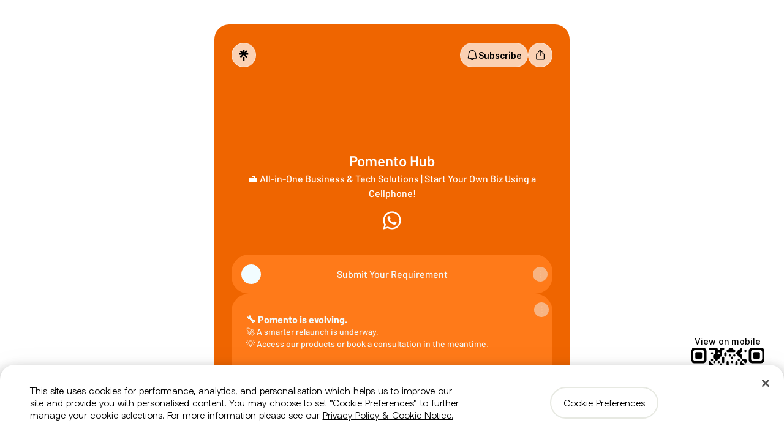

--- FILE ---
content_type: application/javascript
request_url: https://assets.production.linktr.ee/profiles/_next/static/chunks/framework-0b885bda87b2d766.js
body_size: 44201
content:
"use strict";(self.__LOADABLE_LOADED_CHUNKS__=self.__LOADABLE_LOADED_CHUNKS__||[]).push([[9774],{48531:function(a,o,i){/**
 * @license React
 * react-dom-test-utils.production.min.js
 *
 * Copyright (c) Facebook, Inc. and its affiliates.
 *
 * This source code is licensed under the MIT license found in the
 * LICENSE file in the root directory of this source tree.
 */var s=i(67294),w=i(73935);function m(a){var o=a,i=a;if(a.alternate)for(;o.return;)o=o.return;else{a=o;do 0!=(4098&(o=a).flags)&&(i=o.return),a=o.return;while(a)}return 3===o.tag?i:null}function n(a){if(m(a)!==a)throw Error("Unable to find node on an unmounted component.")}var x=Object.assign;function r(a){var o=a.keyCode;return"charCode"in a?0===(a=a.charCode)&&13===o&&(a=13):a=o,10===a&&(a=13),32<=a||13===a?a:0}function t(){return!0}function u(){return!1}function v(a){function b(o,i,s,w,x){for(var _ in this._reactName=o,this._targetInst=s,this.type=i,this.nativeEvent=w,this.target=x,this.currentTarget=null,a)a.hasOwnProperty(_)&&(o=a[_],this[_]=o?o(w):w[_]);return this.isDefaultPrevented=(null!=w.defaultPrevented?w.defaultPrevented:!1===w.returnValue)?t:u,this.isPropagationStopped=u,this}return x(b.prototype,{preventDefault:function(){this.defaultPrevented=!0;var a=this.nativeEvent;a&&(a.preventDefault?a.preventDefault():"unknown"!=typeof a.returnValue&&(a.returnValue=!1),this.isDefaultPrevented=t)},stopPropagation:function(){var a=this.nativeEvent;a&&(a.stopPropagation?a.stopPropagation():"unknown"!=typeof a.cancelBubble&&(a.cancelBubble=!0),this.isPropagationStopped=t)},persist:function(){},isPersistent:t}),b}var _={eventPhase:0,bubbles:0,cancelable:0,timeStamp:function(a){return a.timeStamp||Date.now()},defaultPrevented:0,isTrusted:0},N=v(_),L=x({},_,{view:0,detail:0});v(L);var z,j,U,A=x({},L,{screenX:0,screenY:0,clientX:0,clientY:0,pageX:0,pageY:0,ctrlKey:0,shiftKey:0,altKey:0,metaKey:0,getModifierState:C,button:0,buttons:0,relatedTarget:function(a){return void 0===a.relatedTarget?a.fromElement===a.srcElement?a.toElement:a.fromElement:a.relatedTarget},movementX:function(a){return"movementX"in a?a.movementX:(a!==U&&(U&&"mousemove"===a.type?(z=a.screenX-U.screenX,j=a.screenY-U.screenY):j=z=0,U=a),z)},movementY:function(a){return"movementY"in a?a.movementY:j}});v(A),v(x({},A,{dataTransfer:0})),v(x({},L,{relatedTarget:0})),v(x({},_,{animationName:0,elapsedTime:0,pseudoElement:0})),v(x({},_,{clipboardData:function(a){return"clipboardData"in a?a.clipboardData:window.clipboardData}})),v(x({},_,{data:0}));var V={Esc:"Escape",Spacebar:" ",Left:"ArrowLeft",Up:"ArrowUp",Right:"ArrowRight",Down:"ArrowDown",Del:"Delete",Win:"OS",Menu:"ContextMenu",Apps:"ContextMenu",Scroll:"ScrollLock",MozPrintableKey:"Unidentified"},B={8:"Backspace",9:"Tab",12:"Clear",13:"Enter",16:"Shift",17:"Control",18:"Alt",19:"Pause",20:"CapsLock",27:"Escape",32:" ",33:"PageUp",34:"PageDown",35:"End",36:"Home",37:"ArrowLeft",38:"ArrowUp",39:"ArrowRight",40:"ArrowDown",45:"Insert",46:"Delete",112:"F1",113:"F2",114:"F3",115:"F4",116:"F5",117:"F6",118:"F7",119:"F8",120:"F9",121:"F10",122:"F11",123:"F12",144:"NumLock",145:"ScrollLock",224:"Meta"},$={Alt:"altKey",Control:"ctrlKey",Meta:"metaKey",Shift:"shiftKey"};function ha(a){var o=this.nativeEvent;return o.getModifierState?o.getModifierState(a):!!(a=$[a])&&!!o[a]}function C(){return ha}function na(a,o,i,s,w,x,_,N,L){var z=Array.prototype.slice.call(arguments,3);try{o.apply(i,z)}catch(a){this.onError(a)}}v(x({},L,{key:function(a){if(a.key){var o=V[a.key]||a.key;if("Unidentified"!==o)return o}return"keypress"===a.type?13===(a=r(a))?"Enter":String.fromCharCode(a):"keydown"===a.type||"keyup"===a.type?B[a.keyCode]||"Unidentified":""},code:0,location:0,ctrlKey:0,shiftKey:0,altKey:0,metaKey:0,repeat:0,locale:0,getModifierState:C,charCode:function(a){return"keypress"===a.type?r(a):0},keyCode:function(a){return"keydown"===a.type||"keyup"===a.type?a.keyCode:0},which:function(a){return"keypress"===a.type?r(a):"keydown"===a.type||"keyup"===a.type?a.keyCode:0}})),v(x({},A,{pointerId:0,width:0,height:0,pressure:0,tangentialPressure:0,tiltX:0,tiltY:0,twist:0,pointerType:0,isPrimary:0})),v(x({},L,{touches:0,targetTouches:0,changedTouches:0,altKey:0,metaKey:0,ctrlKey:0,shiftKey:0,getModifierState:C})),v(x({},_,{propertyName:0,elapsedTime:0,pseudoElement:0})),v(x({},A,{deltaX:function(a){return"deltaX"in a?a.deltaX:"wheelDeltaX"in a?-a.wheelDeltaX:0},deltaY:function(a){return"deltaY"in a?a.deltaY:"wheelDeltaY"in a?-a.wheelDeltaY:"wheelDelta"in a?-a.wheelDelta:0},deltaZ:0,deltaMode:0}));var Z=!1,ee=null,en=!1,et=null,er={onError:function(a){Z=!0,ee=a}};function qa(a,o,i,s,w,x,_,N,L){Z=!1,ee=null,na.apply(er,arguments)}var ea=Array.isArray,eo=w.__SECRET_INTERNALS_DO_NOT_USE_OR_YOU_WILL_BE_FIRED.Events,eu=eo[0],es=eo[1],ec=eo[2],ef=eo[3],ep=eo[4],eg=s.unstable_act;function ya(){}function W(a,o,i){var s=a.type||"unknown-event";a.currentTarget=es(i),function(a,o,i,s,w,x,_,N,L){if(qa.apply(this,arguments),Z){if(Z){var z=ee;Z=!1,ee=null}else throw Error("clearCaughtError was called but no error was captured. This error is likely caused by a bug in React. Please file an issue.");en||(en=!0,et=z)}}(s,o,void 0,a),a.currentTarget=null}function Y(a,o){var i=a.stateNode;if(!i)return null;var s=ec(i);if(!s)return null;switch(i=s[o],o){case"onClick":case"onClickCapture":case"onDoubleClick":case"onDoubleClickCapture":case"onMouseDown":case"onMouseDownCapture":case"onMouseMove":case"onMouseMoveCapture":case"onMouseUp":case"onMouseUpCapture":case"onMouseEnter":(s=!s.disabled)||(s=!("button"===(a=a.type)||"input"===a||"select"===a||"textarea"===a)),a=!s;break;default:a=!1}if(a)return null;if(i&&"function"!=typeof i)throw Error("Expected `"+o+"` listener to be a function, instead got a value of `"+typeof i+"` type.");return i}function Ba(a,o,i){var s=i._reactName;"captured"===o&&(s+="Capture"),(o=Y(a,s))&&(null==i._dispatchListeners&&(i._dispatchListeners=[]),null==i._dispatchInstances&&(i._dispatchInstances=[]),i._dispatchListeners.push(o),i._dispatchInstances.push(a))}var em={},ev=new Set(["mouseEnter","mouseLeave","pointerEnter","pointerLeave"]);"blur cancel click close contextMenu copy cut auxClick doubleClick dragEnd dragStart drop focus input invalid keyDown keyPress keyUp mouseDown mouseUp paste pause play pointerCancel pointerDown pointerUp rateChange reset resize seeked submit touchCancel touchEnd touchStart volumeChange drag dragEnter dragExit dragLeave dragOver mouseMove mouseOut mouseOver pointerMove pointerOut pointerOver scroll toggle touchMove wheel abort animationEnd animationIteration animationStart canPlay canPlayThrough durationChange emptied encrypted ended error gotPointerCapture load loadedData loadedMetadata loadStart lostPointerCapture playing progress seeking stalled suspend timeUpdate transitionEnd waiting mouseEnter mouseLeave pointerEnter pointerLeave change select beforeInput compositionEnd compositionStart compositionUpdate".split(" ").forEach(function(a){em[a]=function(o,i){if(s.isValidElement(o))throw Error("TestUtils.Simulate expected a DOM node as the first argument but received a React element. Pass the DOM node you wish to simulate the event on instead. Note that TestUtils.Simulate will not work if you are using shallow rendering.");if((!(L=_=o)||1!==L.nodeType||!L.tagName)&&null!=_&&"function"==typeof _.render&&"function"==typeof _.setState)throw Error("TestUtils.Simulate expected a DOM node as the first argument but received a component instance. Pass the DOM node you wish to simulate the event on instead.");var _,L,z,j,U="on"+a[0].toUpperCase()+a.slice(1),A=new ya;A.target=o,A.type=a.toLowerCase();var V=eu(o),B=new N(U,A.type,V,A,o);B.persist(),x(B,i),ev.has(a)?B&&B._reactName&&(z=B._targetInst,j=null,z&&B&&B._reactName&&(j=Y(z,B._reactName))&&(null==B._dispatchListeners&&(B._dispatchListeners=[]),null==B._dispatchInstances&&(B._dispatchInstances=[]),B._dispatchListeners.push(j),B._dispatchInstances.push(z))):B&&B._reactName&&function(a,o,i){for(var s=[];a;){s.push(a);do a=a.return;while(a&&5!==a.tag);a=a||null}for(a=s.length;0<a--;)o(s[a],"captured",i);for(a=0;a<s.length;a++)o(s[a],"bubbled",i)}(B._targetInst,Ba,B),w.unstable_batchedUpdates(function(){if(ef(o),B){var a=B._dispatchListeners,i=B._dispatchInstances;if(ea(a))for(var s=0;s<a.length&&!B.isPropagationStopped();s++)W(B,a[s],i[s]);else a&&W(B,a,i);B._dispatchListeners=null,B._dispatchInstances=null,B.isPersistent()||B.constructor.release(B)}if(en)throw a=et,en=!1,et=null,a}),ep()}}),o.act=eg},64448:function(a,o,i){/**
 * @license React
 * react-dom.production.min.js
 *
 * Copyright (c) Facebook, Inc. and its affiliates.
 *
 * This source code is licensed under the MIT license found in the
 * LICENSE file in the root directory of this source tree.
 */var s,w,x,_,N,L,z=i(67294),j=i(63840);function p(a){for(var o="https://reactjs.org/docs/error-decoder.html?invariant="+a,i=1;i<arguments.length;i++)o+="&args[]="+encodeURIComponent(arguments[i]);return"Minified React error #"+a+"; visit "+o+" for the full message or use the non-minified dev environment for full errors and additional helpful warnings."}var U=new Set,A={};function fa(a,o){ha(a,o),ha(a+"Capture",o)}function ha(a,o){for(A[a]=o,a=0;a<o.length;a++)U.add(o[a])}var V=!("undefined"==typeof window||void 0===window.document||void 0===window.document.createElement),B=Object.prototype.hasOwnProperty,$=/^[:A-Z_a-z\u00C0-\u00D6\u00D8-\u00F6\u00F8-\u02FF\u0370-\u037D\u037F-\u1FFF\u200C-\u200D\u2070-\u218F\u2C00-\u2FEF\u3001-\uD7FF\uF900-\uFDCF\uFDF0-\uFFFD][:A-Z_a-z\u00C0-\u00D6\u00D8-\u00F6\u00F8-\u02FF\u0370-\u037D\u037F-\u1FFF\u200C-\u200D\u2070-\u218F\u2C00-\u2FEF\u3001-\uD7FF\uF900-\uFDCF\uFDF0-\uFFFD\-.0-9\u00B7\u0300-\u036F\u203F-\u2040]*$/,Z={},ee={};function v(a,o,i,s,w,x,_){this.acceptsBooleans=2===o||3===o||4===o,this.attributeName=s,this.attributeNamespace=w,this.mustUseProperty=i,this.propertyName=a,this.type=o,this.sanitizeURL=x,this.removeEmptyString=_}var en={};"children dangerouslySetInnerHTML defaultValue defaultChecked innerHTML suppressContentEditableWarning suppressHydrationWarning style".split(" ").forEach(function(a){en[a]=new v(a,0,!1,a,null,!1,!1)}),[["acceptCharset","accept-charset"],["className","class"],["htmlFor","for"],["httpEquiv","http-equiv"]].forEach(function(a){var o=a[0];en[o]=new v(o,1,!1,a[1],null,!1,!1)}),["contentEditable","draggable","spellCheck","value"].forEach(function(a){en[a]=new v(a,2,!1,a.toLowerCase(),null,!1,!1)}),["autoReverse","externalResourcesRequired","focusable","preserveAlpha"].forEach(function(a){en[a]=new v(a,2,!1,a,null,!1,!1)}),"allowFullScreen async autoFocus autoPlay controls default defer disabled disablePictureInPicture disableRemotePlayback formNoValidate hidden loop noModule noValidate open playsInline readOnly required reversed scoped seamless itemScope".split(" ").forEach(function(a){en[a]=new v(a,3,!1,a.toLowerCase(),null,!1,!1)}),["checked","multiple","muted","selected"].forEach(function(a){en[a]=new v(a,3,!0,a,null,!1,!1)}),["capture","download"].forEach(function(a){en[a]=new v(a,4,!1,a,null,!1,!1)}),["cols","rows","size","span"].forEach(function(a){en[a]=new v(a,6,!1,a,null,!1,!1)}),["rowSpan","start"].forEach(function(a){en[a]=new v(a,5,!1,a.toLowerCase(),null,!1,!1)});var et=/[\-:]([a-z])/g;function sa(a){return a[1].toUpperCase()}function ta(a,o,i,s){var w,x=en.hasOwnProperty(o)?en[o]:null;(null!==x?0!==x.type:s||!(2<o.length)||"o"!==o[0]&&"O"!==o[0]||"n"!==o[1]&&"N"!==o[1])&&(function(a,o,i,s){if(null==o||function(a,o,i,s){if(null!==i&&0===i.type)return!1;switch(typeof o){case"function":case"symbol":return!0;case"boolean":if(s)return!1;if(null!==i)return!i.acceptsBooleans;return"data-"!==(a=a.toLowerCase().slice(0,5))&&"aria-"!==a;default:return!1}}(a,o,i,s))return!0;if(s)return!1;if(null!==i)switch(i.type){case 3:return!o;case 4:return!1===o;case 5:return isNaN(o);case 6:return isNaN(o)||1>o}return!1}(o,i,x,s)&&(i=null),s||null===x?(w=o,(!!B.call(ee,w)||!B.call(Z,w)&&($.test(w)?ee[w]=!0:(Z[w]=!0,!1)))&&(null===i?a.removeAttribute(o):a.setAttribute(o,""+i))):x.mustUseProperty?a[x.propertyName]=null===i?3!==x.type&&"":i:(o=x.attributeName,s=x.attributeNamespace,null===i?a.removeAttribute(o):(i=3===(x=x.type)||4===x&&!0===i?"":""+i,s?a.setAttributeNS(s,o,i):a.setAttribute(o,i))))}"accent-height alignment-baseline arabic-form baseline-shift cap-height clip-path clip-rule color-interpolation color-interpolation-filters color-profile color-rendering dominant-baseline enable-background fill-opacity fill-rule flood-color flood-opacity font-family font-size font-size-adjust font-stretch font-style font-variant font-weight glyph-name glyph-orientation-horizontal glyph-orientation-vertical horiz-adv-x horiz-origin-x image-rendering letter-spacing lighting-color marker-end marker-mid marker-start overline-position overline-thickness paint-order panose-1 pointer-events rendering-intent shape-rendering stop-color stop-opacity strikethrough-position strikethrough-thickness stroke-dasharray stroke-dashoffset stroke-linecap stroke-linejoin stroke-miterlimit stroke-opacity stroke-width text-anchor text-decoration text-rendering underline-position underline-thickness unicode-bidi unicode-range units-per-em v-alphabetic v-hanging v-ideographic v-mathematical vector-effect vert-adv-y vert-origin-x vert-origin-y word-spacing writing-mode xmlns:xlink x-height".split(" ").forEach(function(a){var o=a.replace(et,sa);en[o]=new v(o,1,!1,a,null,!1,!1)}),"xlink:actuate xlink:arcrole xlink:role xlink:show xlink:title xlink:type".split(" ").forEach(function(a){var o=a.replace(et,sa);en[o]=new v(o,1,!1,a,"http://www.w3.org/1999/xlink",!1,!1)}),["xml:base","xml:lang","xml:space"].forEach(function(a){var o=a.replace(et,sa);en[o]=new v(o,1,!1,a,"http://www.w3.org/XML/1998/namespace",!1,!1)}),["tabIndex","crossOrigin"].forEach(function(a){en[a]=new v(a,1,!1,a.toLowerCase(),null,!1,!1)}),en.xlinkHref=new v("xlinkHref",1,!1,"xlink:href","http://www.w3.org/1999/xlink",!0,!1),["src","href","action","formAction"].forEach(function(a){en[a]=new v(a,1,!1,a.toLowerCase(),null,!0,!0)});var er=z.__SECRET_INTERNALS_DO_NOT_USE_OR_YOU_WILL_BE_FIRED,ea=Symbol.for("react.element"),eo=Symbol.for("react.portal"),eu=Symbol.for("react.fragment"),es=Symbol.for("react.strict_mode"),ec=Symbol.for("react.profiler"),ef=Symbol.for("react.provider"),ep=Symbol.for("react.context"),eg=Symbol.for("react.forward_ref"),em=Symbol.for("react.suspense"),ev=Symbol.for("react.suspense_list"),ey=Symbol.for("react.memo"),eb=Symbol.for("react.lazy");Symbol.for("react.scope"),Symbol.for("react.debug_trace_mode");var ew=Symbol.for("react.offscreen");Symbol.for("react.legacy_hidden"),Symbol.for("react.cache"),Symbol.for("react.tracing_marker");var eS=Symbol.iterator;function Ka(a){return null===a||"object"!=typeof a?null:"function"==typeof(a=eS&&a[eS]||a["@@iterator"])?a:null}var eE,eC=Object.assign;function Ma(a){if(void 0===eE)try{throw Error()}catch(a){var o=a.stack.trim().match(/\n( *(at )?)/);eE=o&&o[1]||""}return"\n"+eE+a}var ex=!1;function Oa(a,o){if(!a||ex)return"";ex=!0;var i=Error.prepareStackTrace;Error.prepareStackTrace=void 0;try{if(o){if(o=function(){throw Error()},Object.defineProperty(o.prototype,"props",{set:function(){throw Error()}}),"object"==typeof Reflect&&Reflect.construct){try{Reflect.construct(o,[])}catch(a){var s=a}Reflect.construct(a,[],o)}else{try{o.call()}catch(a){s=a}a.call(o.prototype)}}else{try{throw Error()}catch(a){s=a}a()}}catch(o){if(o&&s&&"string"==typeof o.stack){for(var w=o.stack.split("\n"),x=s.stack.split("\n"),_=w.length-1,N=x.length-1;1<=_&&0<=N&&w[_]!==x[N];)N--;for(;1<=_&&0<=N;_--,N--)if(w[_]!==x[N]){if(1!==_||1!==N)do if(_--,0>--N||w[_]!==x[N]){var L="\n"+w[_].replace(" at new "," at ");return a.displayName&&L.includes("<anonymous>")&&(L=L.replace("<anonymous>",a.displayName)),L}while(1<=_&&0<=N);break}}}finally{ex=!1,Error.prepareStackTrace=i}return(a=a?a.displayName||a.name:"")?Ma(a):""}function Sa(a){switch(typeof a){case"boolean":case"number":case"string":case"undefined":case"object":return a;default:return""}}function Ta(a){var o=a.type;return(a=a.nodeName)&&"input"===a.toLowerCase()&&("checkbox"===o||"radio"===o)}function Va(a){a._valueTracker||(a._valueTracker=function(a){var o=Ta(a)?"checked":"value",i=Object.getOwnPropertyDescriptor(a.constructor.prototype,o),s=""+a[o];if(!a.hasOwnProperty(o)&&void 0!==i&&"function"==typeof i.get&&"function"==typeof i.set){var w=i.get,x=i.set;return Object.defineProperty(a,o,{configurable:!0,get:function(){return w.call(this)},set:function(a){s=""+a,x.call(this,a)}}),Object.defineProperty(a,o,{enumerable:i.enumerable}),{getValue:function(){return s},setValue:function(a){s=""+a},stopTracking:function(){a._valueTracker=null,delete a[o]}}}}(a))}function Wa(a){if(!a)return!1;var o=a._valueTracker;if(!o)return!0;var i=o.getValue(),s="";return a&&(s=Ta(a)?a.checked?"true":"false":a.value),(a=s)!==i&&(o.setValue(a),!0)}function Xa(a){if(void 0===(a=a||("undefined"!=typeof document?document:void 0)))return null;try{return a.activeElement||a.body}catch(o){return a.body}}function Ya(a,o){var i=o.checked;return eC({},o,{defaultChecked:void 0,defaultValue:void 0,value:void 0,checked:null!=i?i:a._wrapperState.initialChecked})}function Za(a,o){var i=null==o.defaultValue?"":o.defaultValue,s=null!=o.checked?o.checked:o.defaultChecked;i=Sa(null!=o.value?o.value:i),a._wrapperState={initialChecked:s,initialValue:i,controlled:"checkbox"===o.type||"radio"===o.type?null!=o.checked:null!=o.value}}function ab(a,o){null!=(o=o.checked)&&ta(a,"checked",o,!1)}function bb(a,o){ab(a,o);var i=Sa(o.value),s=o.type;if(null!=i)"number"===s?(0===i&&""===a.value||a.value!=i)&&(a.value=""+i):a.value!==""+i&&(a.value=""+i);else if("submit"===s||"reset"===s){a.removeAttribute("value");return}o.hasOwnProperty("value")?cb(a,o.type,i):o.hasOwnProperty("defaultValue")&&cb(a,o.type,Sa(o.defaultValue)),null==o.checked&&null!=o.defaultChecked&&(a.defaultChecked=!!o.defaultChecked)}function db(a,o,i){if(o.hasOwnProperty("value")||o.hasOwnProperty("defaultValue")){var s=o.type;if(!("submit"!==s&&"reset"!==s||void 0!==o.value&&null!==o.value))return;o=""+a._wrapperState.initialValue,i||o===a.value||(a.value=o),a.defaultValue=o}""!==(i=a.name)&&(a.name=""),a.defaultChecked=!!a._wrapperState.initialChecked,""!==i&&(a.name=i)}function cb(a,o,i){("number"!==o||Xa(a.ownerDocument)!==a)&&(null==i?a.defaultValue=""+a._wrapperState.initialValue:a.defaultValue!==""+i&&(a.defaultValue=""+i))}var e_=Array.isArray;function fb(a,o,i,s){if(a=a.options,o){o={};for(var w=0;w<i.length;w++)o["$"+i[w]]=!0;for(i=0;i<a.length;i++)w=o.hasOwnProperty("$"+a[i].value),a[i].selected!==w&&(a[i].selected=w),w&&s&&(a[i].defaultSelected=!0)}else{for(w=0,i=""+Sa(i),o=null;w<a.length;w++){if(a[w].value===i){a[w].selected=!0,s&&(a[w].defaultSelected=!0);return}null!==o||a[w].disabled||(o=a[w])}null!==o&&(o.selected=!0)}}function gb(a,o){if(null!=o.dangerouslySetInnerHTML)throw Error(p(91));return eC({},o,{value:void 0,defaultValue:void 0,children:""+a._wrapperState.initialValue})}function hb(a,o){var i=o.value;if(null==i){if(i=o.children,o=o.defaultValue,null!=i){if(null!=o)throw Error(p(92));if(e_(i)){if(1<i.length)throw Error(p(93));i=i[0]}o=i}null==o&&(o=""),i=o}a._wrapperState={initialValue:Sa(i)}}function ib(a,o){var i=Sa(o.value),s=Sa(o.defaultValue);null!=i&&((i=""+i)!==a.value&&(a.value=i),null==o.defaultValue&&a.defaultValue!==i&&(a.defaultValue=i)),null!=s&&(a.defaultValue=""+s)}function jb(a){var o=a.textContent;o===a._wrapperState.initialValue&&""!==o&&null!==o&&(a.value=o)}function kb(a){switch(a){case"svg":return"http://www.w3.org/2000/svg";case"math":return"http://www.w3.org/1998/Math/MathML";default:return"http://www.w3.org/1999/xhtml"}}function lb(a,o){return null==a||"http://www.w3.org/1999/xhtml"===a?kb(o):"http://www.w3.org/2000/svg"===a&&"foreignObject"===o?"http://www.w3.org/1999/xhtml":a}var eP,eN,eT=(eP=function(a,o){if("http://www.w3.org/2000/svg"!==a.namespaceURI||"innerHTML"in a)a.innerHTML=o;else{for((eN=eN||document.createElement("div")).innerHTML="<svg>"+o.valueOf().toString()+"</svg>",o=eN.firstChild;a.firstChild;)a.removeChild(a.firstChild);for(;o.firstChild;)a.appendChild(o.firstChild)}},"undefined"!=typeof MSApp&&MSApp.execUnsafeLocalFunction?function(a,o,i,s){MSApp.execUnsafeLocalFunction(function(){return eP(a,o,i,s)})}:eP);function ob(a,o){if(o){var i=a.firstChild;if(i&&i===a.lastChild&&3===i.nodeType){i.nodeValue=o;return}}a.textContent=o}var eL={animationIterationCount:!0,aspectRatio:!0,borderImageOutset:!0,borderImageSlice:!0,borderImageWidth:!0,boxFlex:!0,boxFlexGroup:!0,boxOrdinalGroup:!0,columnCount:!0,columns:!0,flex:!0,flexGrow:!0,flexPositive:!0,flexShrink:!0,flexNegative:!0,flexOrder:!0,gridArea:!0,gridRow:!0,gridRowEnd:!0,gridRowSpan:!0,gridRowStart:!0,gridColumn:!0,gridColumnEnd:!0,gridColumnSpan:!0,gridColumnStart:!0,fontWeight:!0,lineClamp:!0,lineHeight:!0,opacity:!0,order:!0,orphans:!0,tabSize:!0,widows:!0,zIndex:!0,zoom:!0,fillOpacity:!0,floodOpacity:!0,stopOpacity:!0,strokeDasharray:!0,strokeDashoffset:!0,strokeMiterlimit:!0,strokeOpacity:!0,strokeWidth:!0},ez=["Webkit","ms","Moz","O"];function rb(a,o,i){return null==o||"boolean"==typeof o||""===o?"":i||"number"!=typeof o||0===o||eL.hasOwnProperty(a)&&eL[a]?(""+o).trim():o+"px"}function sb(a,o){for(var i in a=a.style,o)if(o.hasOwnProperty(i)){var s=0===i.indexOf("--"),w=rb(i,o[i],s);"float"===i&&(i="cssFloat"),s?a.setProperty(i,w):a[i]=w}}Object.keys(eL).forEach(function(a){ez.forEach(function(o){eL[o=o+a.charAt(0).toUpperCase()+a.substring(1)]=eL[a]})});var eD=eC({menuitem:!0},{area:!0,base:!0,br:!0,col:!0,embed:!0,hr:!0,img:!0,input:!0,keygen:!0,link:!0,meta:!0,param:!0,source:!0,track:!0,wbr:!0});function ub(a,o){if(o){if(eD[a]&&(null!=o.children||null!=o.dangerouslySetInnerHTML))throw Error(p(137,a));if(null!=o.dangerouslySetInnerHTML){if(null!=o.children)throw Error(p(60));if("object"!=typeof o.dangerouslySetInnerHTML||!("__html"in o.dangerouslySetInnerHTML))throw Error(p(61))}if(null!=o.style&&"object"!=typeof o.style)throw Error(p(62))}}function vb(a,o){if(-1===a.indexOf("-"))return"string"==typeof o.is;switch(a){case"annotation-xml":case"color-profile":case"font-face":case"font-face-src":case"font-face-uri":case"font-face-format":case"font-face-name":case"missing-glyph":return!1;default:return!0}}var ej=null;function xb(a){return(a=a.target||a.srcElement||window).correspondingUseElement&&(a=a.correspondingUseElement),3===a.nodeType?a.parentNode:a}var eM=null,eR=null,eI=null;function Bb(a){if(a=Cb(a)){if("function"!=typeof eM)throw Error(p(280));var o=a.stateNode;o&&(o=Db(o),eM(a.stateNode,a.type,o))}}function Eb(a){eR?eI?eI.push(a):eI=[a]:eR=a}function Fb(){if(eR){var a=eR,o=eI;if(eI=eR=null,Bb(a),o)for(a=0;a<o.length;a++)Bb(o[a])}}function Gb(a,o){return a(o)}function Hb(){}var eF=!1;function Jb(a,o,i){if(eF)return a(o,i);eF=!0;try{return Gb(a,o,i)}finally{eF=!1,(null!==eR||null!==eI)&&(Hb(),Fb())}}function Kb(a,o){var i=a.stateNode;if(null===i)return null;var s=Db(i);if(null===s)return null;switch(i=s[o],o){case"onClick":case"onClickCapture":case"onDoubleClick":case"onDoubleClickCapture":case"onMouseDown":case"onMouseDownCapture":case"onMouseMove":case"onMouseMoveCapture":case"onMouseUp":case"onMouseUpCapture":case"onMouseEnter":(s=!s.disabled)||(s=!("button"===(a=a.type)||"input"===a||"select"===a||"textarea"===a)),a=!s;break;default:a=!1}if(a)return null;if(i&&"function"!=typeof i)throw Error(p(231,o,typeof i));return i}var eO=!1;if(V)try{var eU={};Object.defineProperty(eU,"passive",{get:function(){eO=!0}}),window.addEventListener("test",eU,eU),window.removeEventListener("test",eU,eU)}catch(a){eO=!1}function Nb(a,o,i,s,w,x,_,N,L){var z=Array.prototype.slice.call(arguments,3);try{o.apply(i,z)}catch(a){this.onError(a)}}var eA=!1,eV=null,eW=!1,eB=null,e$={onError:function(a){eA=!0,eV=a}};function Tb(a,o,i,s,w,x,_,N,L){eA=!1,eV=null,Nb.apply(e$,arguments)}function Vb(a){var o=a,i=a;if(a.alternate)for(;o.return;)o=o.return;else{a=o;do 0!=(4098&(o=a).flags)&&(i=o.return),a=o.return;while(a)}return 3===o.tag?i:null}function Wb(a){if(13===a.tag){var o=a.memoizedState;if(null===o&&null!==(a=a.alternate)&&(o=a.memoizedState),null!==o)return o.dehydrated}return null}function Xb(a){if(Vb(a)!==a)throw Error(p(188))}function Zb(a){return null!==(a=function(a){var o=a.alternate;if(!o){if(null===(o=Vb(a)))throw Error(p(188));return o!==a?null:a}for(var i=a,s=o;;){var w=i.return;if(null===w)break;var x=w.alternate;if(null===x){if(null!==(s=w.return)){i=s;continue}break}if(w.child===x.child){for(x=w.child;x;){if(x===i)return Xb(w),a;if(x===s)return Xb(w),o;x=x.sibling}throw Error(p(188))}if(i.return!==s.return)i=w,s=x;else{for(var _=!1,N=w.child;N;){if(N===i){_=!0,i=w,s=x;break}if(N===s){_=!0,s=w,i=x;break}N=N.sibling}if(!_){for(N=x.child;N;){if(N===i){_=!0,i=x,s=w;break}if(N===s){_=!0,s=x,i=w;break}N=N.sibling}if(!_)throw Error(p(189))}}if(i.alternate!==s)throw Error(p(190))}if(3!==i.tag)throw Error(p(188));return i.stateNode.current===i?a:o}(a))?function $b(a){if(5===a.tag||6===a.tag)return a;for(a=a.child;null!==a;){var o=$b(a);if(null!==o)return o;a=a.sibling}return null}(a):null}var eH=j.unstable_scheduleCallback,eQ=j.unstable_cancelCallback,eK=j.unstable_shouldYield,eY=j.unstable_requestPaint,eX=j.unstable_now,eq=j.unstable_getCurrentPriorityLevel,eG=j.unstable_ImmediatePriority,eZ=j.unstable_UserBlockingPriority,eJ=j.unstable_NormalPriority,e0=j.unstable_LowPriority,e1=j.unstable_IdlePriority,e2=null,e3=null,e4=Math.clz32?Math.clz32:function(a){return 0==(a>>>=0)?32:31-(e8(a)/e6|0)|0},e8=Math.log,e6=Math.LN2,e5=64,e9=4194304;function tc(a){switch(a&-a){case 1:return 1;case 2:return 2;case 4:return 4;case 8:return 8;case 16:return 16;case 32:return 32;case 64:case 128:case 256:case 512:case 1024:case 2048:case 4096:case 8192:case 16384:case 32768:case 65536:case 131072:case 262144:case 524288:case 1048576:case 2097152:return 4194240&a;case 4194304:case 8388608:case 16777216:case 33554432:case 67108864:return 130023424&a;case 134217728:return 134217728;case 268435456:return 268435456;case 536870912:return 536870912;case 1073741824:return 1073741824;default:return a}}function uc(a,o){var i=a.pendingLanes;if(0===i)return 0;var s=0,w=a.suspendedLanes,x=a.pingedLanes,_=268435455&i;if(0!==_){var N=_&~w;0!==N?s=tc(N):0!=(x&=_)&&(s=tc(x))}else 0!=(_=i&~w)?s=tc(_):0!==x&&(s=tc(x));if(0===s)return 0;if(0!==o&&o!==s&&0==(o&w)&&((w=s&-s)>=(x=o&-o)||16===w&&0!=(4194240&x)))return o;if(0!=(4&s)&&(s|=16&i),0!==(o=a.entangledLanes))for(a=a.entanglements,o&=s;0<o;)w=1<<(i=31-e4(o)),s|=a[i],o&=~w;return s}function xc(a){return 0!=(a=-1073741825&a.pendingLanes)?a:1073741824&a?1073741824:0}function yc(){var a=e5;return 0==(4194240&(e5<<=1))&&(e5=64),a}function zc(a){for(var o=[],i=0;31>i;i++)o.push(a);return o}function Ac(a,o,i){a.pendingLanes|=o,536870912!==o&&(a.suspendedLanes=0,a.pingedLanes=0),(a=a.eventTimes)[o=31-e4(o)]=i}function Cc(a,o){var i=a.entangledLanes|=o;for(a=a.entanglements;i;){var s=31-e4(i),w=1<<s;w&o|a[s]&o&&(a[s]|=o),i&=~w}}var e7=0;function Dc(a){return 1<(a&=-a)?4<a?0!=(268435455&a)?16:536870912:4:1}var nn,nt,nr,no,nu,ns=!1,nc=[],np=null,ng=null,nm=null,nv=new Map,ny=new Map,nb=[],nk="mousedown mouseup touchcancel touchend touchstart auxclick dblclick pointercancel pointerdown pointerup dragend dragstart drop compositionend compositionstart keydown keypress keyup input textInput copy cut paste click change contextmenu reset submit".split(" ");function Sc(a,o){switch(a){case"focusin":case"focusout":np=null;break;case"dragenter":case"dragleave":ng=null;break;case"mouseover":case"mouseout":nm=null;break;case"pointerover":case"pointerout":nv.delete(o.pointerId);break;case"gotpointercapture":case"lostpointercapture":ny.delete(o.pointerId)}}function Tc(a,o,i,s,w,x){return null===a||a.nativeEvent!==x?(a={blockedOn:o,domEventName:i,eventSystemFlags:s,nativeEvent:x,targetContainers:[w]},null!==o&&null!==(o=Cb(o))&&nt(o)):(a.eventSystemFlags|=s,o=a.targetContainers,null!==w&&-1===o.indexOf(w)&&o.push(w)),a}function Vc(a){var o=Wc(a.target);if(null!==o){var i=Vb(o);if(null!==i){if(13===(o=i.tag)){if(null!==(o=Wb(i))){a.blockedOn=o,nu(a.priority,function(){nr(i)});return}}else if(3===o&&i.stateNode.current.memoizedState.isDehydrated){a.blockedOn=3===i.tag?i.stateNode.containerInfo:null;return}}}a.blockedOn=null}function Xc(a){if(null!==a.blockedOn)return!1;for(var o=a.targetContainers;0<o.length;){var i=Yc(a.domEventName,a.eventSystemFlags,o[0],a.nativeEvent);if(null!==i)return null!==(o=Cb(i))&&nt(o),a.blockedOn=i,!1;var s=new(i=a.nativeEvent).constructor(i.type,i);ej=s,i.target.dispatchEvent(s),ej=null,o.shift()}return!0}function Zc(a,o,i){Xc(a)&&i.delete(o)}function $c(){ns=!1,null!==np&&Xc(np)&&(np=null),null!==ng&&Xc(ng)&&(ng=null),null!==nm&&Xc(nm)&&(nm=null),nv.forEach(Zc),ny.forEach(Zc)}function ad(a,o){a.blockedOn===o&&(a.blockedOn=null,ns||(ns=!0,j.unstable_scheduleCallback(j.unstable_NormalPriority,$c)))}function bd(a){function b(o){return ad(o,a)}if(0<nc.length){ad(nc[0],a);for(var o=1;o<nc.length;o++){var i=nc[o];i.blockedOn===a&&(i.blockedOn=null)}}for(null!==np&&ad(np,a),null!==ng&&ad(ng,a),null!==nm&&ad(nm,a),nv.forEach(b),ny.forEach(b),o=0;o<nb.length;o++)(i=nb[o]).blockedOn===a&&(i.blockedOn=null);for(;0<nb.length&&null===(o=nb[0]).blockedOn;)Vc(o),null===o.blockedOn&&nb.shift()}var nw=er.ReactCurrentBatchConfig,nS=!0;function ed(a,o,i,s){var w=e7,x=nw.transition;nw.transition=null;try{e7=1,fd(a,o,i,s)}finally{e7=w,nw.transition=x}}function gd(a,o,i,s){var w=e7,x=nw.transition;nw.transition=null;try{e7=4,fd(a,o,i,s)}finally{e7=w,nw.transition=x}}function fd(a,o,i,s){if(nS){var w=Yc(a,o,i,s);if(null===w)hd(a,o,s,nE,i),Sc(a,s);else if(function(a,o,i,s,w){switch(o){case"focusin":return np=Tc(np,a,o,i,s,w),!0;case"dragenter":return ng=Tc(ng,a,o,i,s,w),!0;case"mouseover":return nm=Tc(nm,a,o,i,s,w),!0;case"pointerover":var x=w.pointerId;return nv.set(x,Tc(nv.get(x)||null,a,o,i,s,w)),!0;case"gotpointercapture":return x=w.pointerId,ny.set(x,Tc(ny.get(x)||null,a,o,i,s,w)),!0}return!1}(w,a,o,i,s))s.stopPropagation();else if(Sc(a,s),4&o&&-1<nk.indexOf(a)){for(;null!==w;){var x=Cb(w);if(null!==x&&nn(x),null===(x=Yc(a,o,i,s))&&hd(a,o,s,nE,i),x===w)break;w=x}null!==w&&s.stopPropagation()}else hd(a,o,s,null,i)}}var nE=null;function Yc(a,o,i,s){if(nE=null,null!==(a=Wc(a=xb(s)))){if(null===(o=Vb(a)))a=null;else if(13===(i=o.tag)){if(null!==(a=Wb(o)))return a;a=null}else if(3===i){if(o.stateNode.current.memoizedState.isDehydrated)return 3===o.tag?o.stateNode.containerInfo:null;a=null}else o!==a&&(a=null)}return nE=a,null}function jd(a){switch(a){case"cancel":case"click":case"close":case"contextmenu":case"copy":case"cut":case"auxclick":case"dblclick":case"dragend":case"dragstart":case"drop":case"focusin":case"focusout":case"input":case"invalid":case"keydown":case"keypress":case"keyup":case"mousedown":case"mouseup":case"paste":case"pause":case"play":case"pointercancel":case"pointerdown":case"pointerup":case"ratechange":case"reset":case"resize":case"seeked":case"submit":case"touchcancel":case"touchend":case"touchstart":case"volumechange":case"change":case"selectionchange":case"textInput":case"compositionstart":case"compositionend":case"compositionupdate":case"beforeblur":case"afterblur":case"beforeinput":case"blur":case"fullscreenchange":case"focus":case"hashchange":case"popstate":case"select":case"selectstart":return 1;case"drag":case"dragenter":case"dragexit":case"dragleave":case"dragover":case"mousemove":case"mouseout":case"mouseover":case"pointermove":case"pointerout":case"pointerover":case"scroll":case"toggle":case"touchmove":case"wheel":case"mouseenter":case"mouseleave":case"pointerenter":case"pointerleave":return 4;case"message":switch(eq()){case eG:return 1;case eZ:return 4;case eJ:case e0:return 16;case e1:return 536870912;default:return 16}default:return 16}}var nC=null,nx=null,n_=null;function nd(){if(n_)return n_;var a,o,i=nx,s=i.length,w="value"in nC?nC.value:nC.textContent,x=w.length;for(a=0;a<s&&i[a]===w[a];a++);var _=s-a;for(o=1;o<=_&&i[s-o]===w[x-o];o++);return n_=w.slice(a,1<o?1-o:void 0)}function od(a){var o=a.keyCode;return"charCode"in a?0===(a=a.charCode)&&13===o&&(a=13):a=o,10===a&&(a=13),32<=a||13===a?a:0}function pd(){return!0}function qd(){return!1}function rd(a){function b(o,i,s,w,x){for(var _ in this._reactName=o,this._targetInst=s,this.type=i,this.nativeEvent=w,this.target=x,this.currentTarget=null,a)a.hasOwnProperty(_)&&(o=a[_],this[_]=o?o(w):w[_]);return this.isDefaultPrevented=(null!=w.defaultPrevented?w.defaultPrevented:!1===w.returnValue)?pd:qd,this.isPropagationStopped=qd,this}return eC(b.prototype,{preventDefault:function(){this.defaultPrevented=!0;var a=this.nativeEvent;a&&(a.preventDefault?a.preventDefault():"unknown"!=typeof a.returnValue&&(a.returnValue=!1),this.isDefaultPrevented=pd)},stopPropagation:function(){var a=this.nativeEvent;a&&(a.stopPropagation?a.stopPropagation():"unknown"!=typeof a.cancelBubble&&(a.cancelBubble=!0),this.isPropagationStopped=pd)},persist:function(){},isPersistent:pd}),b}var nP,nN,nT,nL={eventPhase:0,bubbles:0,cancelable:0,timeStamp:function(a){return a.timeStamp||Date.now()},defaultPrevented:0,isTrusted:0},nz=rd(nL),nD=eC({},nL,{view:0,detail:0}),nM=rd(nD),nR=eC({},nD,{screenX:0,screenY:0,clientX:0,clientY:0,pageX:0,pageY:0,ctrlKey:0,shiftKey:0,altKey:0,metaKey:0,getModifierState:zd,button:0,buttons:0,relatedTarget:function(a){return void 0===a.relatedTarget?a.fromElement===a.srcElement?a.toElement:a.fromElement:a.relatedTarget},movementX:function(a){return"movementX"in a?a.movementX:(a!==nT&&(nT&&"mousemove"===a.type?(nP=a.screenX-nT.screenX,nN=a.screenY-nT.screenY):nN=nP=0,nT=a),nP)},movementY:function(a){return"movementY"in a?a.movementY:nN}}),nI=rd(nR),nF=rd(eC({},nR,{dataTransfer:0})),nO=rd(eC({},nD,{relatedTarget:0})),nU=rd(eC({},nL,{animationName:0,elapsedTime:0,pseudoElement:0})),nA=rd(eC({},nL,{clipboardData:function(a){return"clipboardData"in a?a.clipboardData:window.clipboardData}})),nV=rd(eC({},nL,{data:0})),nW={Esc:"Escape",Spacebar:" ",Left:"ArrowLeft",Up:"ArrowUp",Right:"ArrowRight",Down:"ArrowDown",Del:"Delete",Win:"OS",Menu:"ContextMenu",Apps:"ContextMenu",Scroll:"ScrollLock",MozPrintableKey:"Unidentified"},nB={8:"Backspace",9:"Tab",12:"Clear",13:"Enter",16:"Shift",17:"Control",18:"Alt",19:"Pause",20:"CapsLock",27:"Escape",32:" ",33:"PageUp",34:"PageDown",35:"End",36:"Home",37:"ArrowLeft",38:"ArrowUp",39:"ArrowRight",40:"ArrowDown",45:"Insert",46:"Delete",112:"F1",113:"F2",114:"F3",115:"F4",116:"F5",117:"F6",118:"F7",119:"F8",120:"F9",121:"F10",122:"F11",123:"F12",144:"NumLock",145:"ScrollLock",224:"Meta"},n$={Alt:"altKey",Control:"ctrlKey",Meta:"metaKey",Shift:"shiftKey"};function Pd(a){var o=this.nativeEvent;return o.getModifierState?o.getModifierState(a):!!(a=n$[a])&&!!o[a]}function zd(){return Pd}var nH=rd(eC({},nD,{key:function(a){if(a.key){var o=nW[a.key]||a.key;if("Unidentified"!==o)return o}return"keypress"===a.type?13===(a=od(a))?"Enter":String.fromCharCode(a):"keydown"===a.type||"keyup"===a.type?nB[a.keyCode]||"Unidentified":""},code:0,location:0,ctrlKey:0,shiftKey:0,altKey:0,metaKey:0,repeat:0,locale:0,getModifierState:zd,charCode:function(a){return"keypress"===a.type?od(a):0},keyCode:function(a){return"keydown"===a.type||"keyup"===a.type?a.keyCode:0},which:function(a){return"keypress"===a.type?od(a):"keydown"===a.type||"keyup"===a.type?a.keyCode:0}})),nQ=rd(eC({},nR,{pointerId:0,width:0,height:0,pressure:0,tangentialPressure:0,tiltX:0,tiltY:0,twist:0,pointerType:0,isPrimary:0})),nK=rd(eC({},nD,{touches:0,targetTouches:0,changedTouches:0,altKey:0,metaKey:0,ctrlKey:0,shiftKey:0,getModifierState:zd})),nY=rd(eC({},nL,{propertyName:0,elapsedTime:0,pseudoElement:0})),nX=rd(eC({},nR,{deltaX:function(a){return"deltaX"in a?a.deltaX:"wheelDeltaX"in a?-a.wheelDeltaX:0},deltaY:function(a){return"deltaY"in a?a.deltaY:"wheelDeltaY"in a?-a.wheelDeltaY:"wheelDelta"in a?-a.wheelDelta:0},deltaZ:0,deltaMode:0})),nq=[9,13,27,32],nG=V&&"CompositionEvent"in window,nZ=null;V&&"documentMode"in document&&(nZ=document.documentMode);var nJ=V&&"TextEvent"in window&&!nZ,n0=V&&(!nG||nZ&&8<nZ&&11>=nZ),n1=!1;function ge(a,o){switch(a){case"keyup":return -1!==nq.indexOf(o.keyCode);case"keydown":return 229!==o.keyCode;case"keypress":case"mousedown":case"focusout":return!0;default:return!1}}function he(a){return"object"==typeof(a=a.detail)&&"data"in a?a.data:null}var n2=!1,n3={color:!0,date:!0,datetime:!0,"datetime-local":!0,email:!0,month:!0,number:!0,password:!0,range:!0,search:!0,tel:!0,text:!0,time:!0,url:!0,week:!0};function me(a){var o=a&&a.nodeName&&a.nodeName.toLowerCase();return"input"===o?!!n3[a.type]:"textarea"===o}function ne(a,o,i,s){Eb(s),0<(o=oe(o,"onChange")).length&&(i=new nz("onChange","change",null,i,s),a.push({event:i,listeners:o}))}var n4=null,n8=null;function re(a){se(a,0)}function te(a){if(Wa(ue(a)))return a}function ve(a,o){if("change"===a)return o}var n6=!1;if(V){if(V){var n5="oninput"in document;if(!n5){var n9=document.createElement("div");n9.setAttribute("oninput","return;"),n5="function"==typeof n9.oninput}s=n5}else s=!1;n6=s&&(!document.documentMode||9<document.documentMode)}function Ae(){n4&&(n4.detachEvent("onpropertychange",Be),n8=n4=null)}function Be(a){if("value"===a.propertyName&&te(n8)){var o=[];ne(o,n8,a,xb(a)),Jb(re,o)}}function Ce(a,o,i){"focusin"===a?(Ae(),n4=o,n8=i,n4.attachEvent("onpropertychange",Be)):"focusout"===a&&Ae()}function De(a){if("selectionchange"===a||"keyup"===a||"keydown"===a)return te(n8)}function Ee(a,o){if("click"===a)return te(o)}function Fe(a,o){if("input"===a||"change"===a)return te(o)}var n7="function"==typeof Object.is?Object.is:function(a,o){return a===o&&(0!==a||1/a==1/o)||a!=a&&o!=o};function Ie(a,o){if(n7(a,o))return!0;if("object"!=typeof a||null===a||"object"!=typeof o||null===o)return!1;var i=Object.keys(a),s=Object.keys(o);if(i.length!==s.length)return!1;for(s=0;s<i.length;s++){var w=i[s];if(!B.call(o,w)||!n7(a[w],o[w]))return!1}return!0}function Je(a){for(;a&&a.firstChild;)a=a.firstChild;return a}function Ke(a,o){var i,s=Je(a);for(a=0;s;){if(3===s.nodeType){if(i=a+s.textContent.length,a<=o&&i>=o)return{node:s,offset:o-a};a=i}e:{for(;s;){if(s.nextSibling){s=s.nextSibling;break e}s=s.parentNode}s=void 0}s=Je(s)}}function Me(){for(var a=window,o=Xa();o instanceof a.HTMLIFrameElement;){try{var i="string"==typeof o.contentWindow.location.href}catch(a){i=!1}if(i)a=o.contentWindow;else break;o=Xa(a.document)}return o}function Ne(a){var o=a&&a.nodeName&&a.nodeName.toLowerCase();return o&&("input"===o&&("text"===a.type||"search"===a.type||"tel"===a.type||"url"===a.type||"password"===a.type)||"textarea"===o||"true"===a.contentEditable)}var tn=V&&"documentMode"in document&&11>=document.documentMode,tt=null,tr=null,tl=null,to=!1;function Ue(a,o,i){var s=i.window===i?i.document:9===i.nodeType?i:i.ownerDocument;to||null==tt||tt!==Xa(s)||(s="selectionStart"in(s=tt)&&Ne(s)?{start:s.selectionStart,end:s.selectionEnd}:{anchorNode:(s=(s.ownerDocument&&s.ownerDocument.defaultView||window).getSelection()).anchorNode,anchorOffset:s.anchorOffset,focusNode:s.focusNode,focusOffset:s.focusOffset},tl&&Ie(tl,s)||(tl=s,0<(s=oe(tr,"onSelect")).length&&(o=new nz("onSelect","select",null,o,i),a.push({event:o,listeners:s}),o.target=tt)))}function Ve(a,o){var i={};return i[a.toLowerCase()]=o.toLowerCase(),i["Webkit"+a]="webkit"+o,i["Moz"+a]="moz"+o,i}var tu={animationend:Ve("Animation","AnimationEnd"),animationiteration:Ve("Animation","AnimationIteration"),animationstart:Ve("Animation","AnimationStart"),transitionend:Ve("Transition","TransitionEnd")},ts={},td={};function Ze(a){if(ts[a])return ts[a];if(!tu[a])return a;var o,i=tu[a];for(o in i)if(i.hasOwnProperty(o)&&o in td)return ts[a]=i[o];return a}V&&(td=document.createElement("div").style,"AnimationEvent"in window||(delete tu.animationend.animation,delete tu.animationiteration.animation,delete tu.animationstart.animation),"TransitionEvent"in window||delete tu.transitionend.transition);var tp=Ze("animationend"),th=Ze("animationiteration"),tm=Ze("animationstart"),tv=Ze("transitionend"),ty=new Map,tb="abort auxClick cancel canPlay canPlayThrough click close contextMenu copy cut drag dragEnd dragEnter dragExit dragLeave dragOver dragStart drop durationChange emptied encrypted ended error gotPointerCapture input invalid keyDown keyPress keyUp load loadedData loadedMetadata loadStart lostPointerCapture mouseDown mouseMove mouseOut mouseOver mouseUp paste pause play playing pointerCancel pointerDown pointerMove pointerOut pointerOver pointerUp progress rateChange reset resize seeked seeking stalled submit suspend timeUpdate touchCancel touchEnd touchStart volumeChange scroll toggle touchMove waiting wheel".split(" ");function ff(a,o){ty.set(a,o),fa(o,[a])}for(var tk=0;tk<tb.length;tk++){var tw=tb[tk];ff(tw.toLowerCase(),"on"+(tw[0].toUpperCase()+tw.slice(1)))}ff(tp,"onAnimationEnd"),ff(th,"onAnimationIteration"),ff(tm,"onAnimationStart"),ff("dblclick","onDoubleClick"),ff("focusin","onFocus"),ff("focusout","onBlur"),ff(tv,"onTransitionEnd"),ha("onMouseEnter",["mouseout","mouseover"]),ha("onMouseLeave",["mouseout","mouseover"]),ha("onPointerEnter",["pointerout","pointerover"]),ha("onPointerLeave",["pointerout","pointerover"]),fa("onChange","change click focusin focusout input keydown keyup selectionchange".split(" ")),fa("onSelect","focusout contextmenu dragend focusin keydown keyup mousedown mouseup selectionchange".split(" ")),fa("onBeforeInput",["compositionend","keypress","textInput","paste"]),fa("onCompositionEnd","compositionend focusout keydown keypress keyup mousedown".split(" ")),fa("onCompositionStart","compositionstart focusout keydown keypress keyup mousedown".split(" ")),fa("onCompositionUpdate","compositionupdate focusout keydown keypress keyup mousedown".split(" "));var tS="abort canplay canplaythrough durationchange emptied encrypted ended error loadeddata loadedmetadata loadstart pause play playing progress ratechange resize seeked seeking stalled suspend timeupdate volumechange waiting".split(" "),tE=new Set("cancel close invalid load scroll toggle".split(" ").concat(tS));function nf(a,o,i){var s=a.type||"unknown-event";a.currentTarget=i,function(a,o,i,s,w,x,_,N,L){if(Tb.apply(this,arguments),eA){if(eA){var z=eV;eA=!1,eV=null}else throw Error(p(198));eW||(eW=!0,eB=z)}}(s,o,void 0,a),a.currentTarget=null}function se(a,o){o=0!=(4&o);for(var i=0;i<a.length;i++){var s=a[i],w=s.event;s=s.listeners;e:{var x=void 0;if(o)for(var _=s.length-1;0<=_;_--){var N=s[_],L=N.instance,z=N.currentTarget;if(N=N.listener,L!==x&&w.isPropagationStopped())break e;nf(w,N,z),x=L}else for(_=0;_<s.length;_++){if(L=(N=s[_]).instance,z=N.currentTarget,N=N.listener,L!==x&&w.isPropagationStopped())break e;nf(w,N,z),x=L}}}if(eW)throw a=eB,eW=!1,eB=null,a}function D(a,o){var i=o[tO];void 0===i&&(i=o[tO]=new Set);var s=a+"__bubble";i.has(s)||(pf(o,a,2,!1),i.add(s))}function qf(a,o,i){var s=0;o&&(s|=4),pf(i,a,s,o)}var tC="_reactListening"+Math.random().toString(36).slice(2);function sf(a){if(!a[tC]){a[tC]=!0,U.forEach(function(o){"selectionchange"!==o&&(tE.has(o)||qf(o,!1,a),qf(o,!0,a))});var o=9===a.nodeType?a:a.ownerDocument;null===o||o[tC]||(o[tC]=!0,qf("selectionchange",!1,o))}}function pf(a,o,i,s){switch(jd(o)){case 1:var w=ed;break;case 4:w=gd;break;default:w=fd}i=w.bind(null,o,i,a),w=void 0,eO&&("touchstart"===o||"touchmove"===o||"wheel"===o)&&(w=!0),s?void 0!==w?a.addEventListener(o,i,{capture:!0,passive:w}):a.addEventListener(o,i,!0):void 0!==w?a.addEventListener(o,i,{passive:w}):a.addEventListener(o,i,!1)}function hd(a,o,i,s,w){var x=s;if(0==(1&o)&&0==(2&o)&&null!==s)e:for(;;){if(null===s)return;var _=s.tag;if(3===_||4===_){var N=s.stateNode.containerInfo;if(N===w||8===N.nodeType&&N.parentNode===w)break;if(4===_)for(_=s.return;null!==_;){var L=_.tag;if((3===L||4===L)&&((L=_.stateNode.containerInfo)===w||8===L.nodeType&&L.parentNode===w))return;_=_.return}for(;null!==N;){if(null===(_=Wc(N)))return;if(5===(L=_.tag)||6===L){s=x=_;continue e}N=N.parentNode}}s=s.return}Jb(function(){var s=x,w=xb(i),_=[];e:{var N=ty.get(a);if(void 0!==N){var L=nz,z=a;switch(a){case"keypress":if(0===od(i))break e;case"keydown":case"keyup":L=nH;break;case"focusin":z="focus",L=nO;break;case"focusout":z="blur",L=nO;break;case"beforeblur":case"afterblur":L=nO;break;case"click":if(2===i.button)break e;case"auxclick":case"dblclick":case"mousedown":case"mousemove":case"mouseup":case"mouseout":case"mouseover":case"contextmenu":L=nI;break;case"drag":case"dragend":case"dragenter":case"dragexit":case"dragleave":case"dragover":case"dragstart":case"drop":L=nF;break;case"touchcancel":case"touchend":case"touchmove":case"touchstart":L=nK;break;case tp:case th:case tm:L=nU;break;case tv:L=nY;break;case"scroll":L=nM;break;case"wheel":L=nX;break;case"copy":case"cut":case"paste":L=nA;break;case"gotpointercapture":case"lostpointercapture":case"pointercancel":case"pointerdown":case"pointermove":case"pointerout":case"pointerover":case"pointerup":L=nQ}var j=0!=(4&o),U=!j&&"scroll"===a,A=j?null!==N?N+"Capture":null:N;j=[];for(var V,B=s;null!==B;){var $=(V=B).stateNode;if(5===V.tag&&null!==$&&(V=$,null!==A&&null!=($=Kb(B,A))&&j.push(tf(B,$,V))),U)break;B=B.return}0<j.length&&(N=new L(N,z,null,i,w),_.push({event:N,listeners:j}))}}if(0==(7&o)){if(N="mouseover"===a||"pointerover"===a,L="mouseout"===a||"pointerout"===a,!(N&&i!==ej&&(z=i.relatedTarget||i.fromElement)&&(Wc(z)||z[tF]))&&(L||N)&&(N=w.window===w?w:(N=w.ownerDocument)?N.defaultView||N.parentWindow:window,L?(z=i.relatedTarget||i.toElement,L=s,null!==(z=z?Wc(z):null)&&(U=Vb(z),z!==U||5!==z.tag&&6!==z.tag)&&(z=null)):(L=null,z=s),L!==z)){if(j=nI,$="onMouseLeave",A="onMouseEnter",B="mouse",("pointerout"===a||"pointerover"===a)&&(j=nQ,$="onPointerLeave",A="onPointerEnter",B="pointer"),U=null==L?N:ue(L),V=null==z?N:ue(z),(N=new j($,B+"leave",L,i,w)).target=U,N.relatedTarget=V,$=null,Wc(w)===s&&((j=new j(A,B+"enter",z,i,w)).target=V,j.relatedTarget=U,$=j),U=$,L&&z)n:{for(j=L,A=z,B=0,V=j;V;V=vf(V))B++;for(V=0,$=A;$;$=vf($))V++;for(;0<B-V;)j=vf(j),B--;for(;0<V-B;)A=vf(A),V--;for(;B--;){if(j===A||null!==A&&j===A.alternate)break n;j=vf(j),A=vf(A)}j=null}else j=null;null!==L&&wf(_,N,L,j,!1),null!==z&&null!==U&&wf(_,U,z,j,!0)}e:{if("select"===(L=(N=s?ue(s):window).nodeName&&N.nodeName.toLowerCase())||"input"===L&&"file"===N.type)var Z,ee=ve;else if(me(N)){if(n6)ee=Fe;else{ee=De;var en=Ce}}else(L=N.nodeName)&&"input"===L.toLowerCase()&&("checkbox"===N.type||"radio"===N.type)&&(ee=Ee);if(ee&&(ee=ee(a,s))){ne(_,ee,i,w);break e}en&&en(a,N,s),"focusout"===a&&(en=N._wrapperState)&&en.controlled&&"number"===N.type&&cb(N,"number",N.value)}switch(en=s?ue(s):window,a){case"focusin":(me(en)||"true"===en.contentEditable)&&(tt=en,tr=s,tl=null);break;case"focusout":tl=tr=tt=null;break;case"mousedown":to=!0;break;case"contextmenu":case"mouseup":case"dragend":to=!1,Ue(_,i,w);break;case"selectionchange":if(tn)break;case"keydown":case"keyup":Ue(_,i,w)}if(nG)n:{switch(a){case"compositionstart":var et="onCompositionStart";break n;case"compositionend":et="onCompositionEnd";break n;case"compositionupdate":et="onCompositionUpdate";break n}et=void 0}else n2?ge(a,i)&&(et="onCompositionEnd"):"keydown"===a&&229===i.keyCode&&(et="onCompositionStart");et&&(n0&&"ko"!==i.locale&&(n2||"onCompositionStart"!==et?"onCompositionEnd"===et&&n2&&(Z=nd()):(nx="value"in(nC=w)?nC.value:nC.textContent,n2=!0)),0<(en=oe(s,et)).length&&(et=new nV(et,a,null,i,w),_.push({event:et,listeners:en}),Z?et.data=Z:null!==(Z=he(i))&&(et.data=Z))),(Z=nJ?function(a,o){switch(a){case"compositionend":return he(o);case"keypress":if(32!==o.which)return null;return n1=!0," ";case"textInput":return" "===(a=o.data)&&n1?null:a;default:return null}}(a,i):function(a,o){if(n2)return"compositionend"===a||!nG&&ge(a,o)?(a=nd(),n_=nx=nC=null,n2=!1,a):null;switch(a){case"paste":default:return null;case"keypress":if(!(o.ctrlKey||o.altKey||o.metaKey)||o.ctrlKey&&o.altKey){if(o.char&&1<o.char.length)return o.char;if(o.which)return String.fromCharCode(o.which)}return null;case"compositionend":return n0&&"ko"!==o.locale?null:o.data}}(a,i))&&0<(s=oe(s,"onBeforeInput")).length&&(w=new nV("onBeforeInput","beforeinput",null,i,w),_.push({event:w,listeners:s}),w.data=Z)}se(_,o)})}function tf(a,o,i){return{instance:a,listener:o,currentTarget:i}}function oe(a,o){for(var i=o+"Capture",s=[];null!==a;){var w=a,x=w.stateNode;5===w.tag&&null!==x&&(w=x,null!=(x=Kb(a,i))&&s.unshift(tf(a,x,w)),null!=(x=Kb(a,o))&&s.push(tf(a,x,w))),a=a.return}return s}function vf(a){if(null===a)return null;do a=a.return;while(a&&5!==a.tag);return a||null}function wf(a,o,i,s,w){for(var x=o._reactName,_=[];null!==i&&i!==s;){var N=i,L=N.alternate,z=N.stateNode;if(null!==L&&L===s)break;5===N.tag&&null!==z&&(N=z,w?null!=(L=Kb(i,x))&&_.unshift(tf(i,L,N)):w||null!=(L=Kb(i,x))&&_.push(tf(i,L,N))),i=i.return}0!==_.length&&a.push({event:o,listeners:_})}var tx=/\r\n?/g,t_=/\u0000|\uFFFD/g;function zf(a){return("string"==typeof a?a:""+a).replace(tx,"\n").replace(t_,"")}function Af(a,o,i){if(o=zf(o),zf(a)!==o&&i)throw Error(p(425))}function Bf(){}var tP=null,tN=null;function Ef(a,o){return"textarea"===a||"noscript"===a||"string"==typeof o.children||"number"==typeof o.children||"object"==typeof o.dangerouslySetInnerHTML&&null!==o.dangerouslySetInnerHTML&&null!=o.dangerouslySetInnerHTML.__html}var tT="function"==typeof setTimeout?setTimeout:void 0,tL="function"==typeof clearTimeout?clearTimeout:void 0,tz="function"==typeof Promise?Promise:void 0,tD="function"==typeof queueMicrotask?queueMicrotask:void 0!==tz?function(a){return tz.resolve(null).then(a).catch(If)}:tT;function If(a){setTimeout(function(){throw a})}function Kf(a,o){var i=o,s=0;do{var w=i.nextSibling;if(a.removeChild(i),w&&8===w.nodeType){if("/$"===(i=w.data)){if(0===s){a.removeChild(w),bd(o);return}s--}else"$"!==i&&"$?"!==i&&"$!"!==i||s++}i=w}while(i);bd(o)}function Lf(a){for(;null!=a;a=a.nextSibling){var o=a.nodeType;if(1===o||3===o)break;if(8===o){if("$"===(o=a.data)||"$!"===o||"$?"===o)break;if("/$"===o)return null}}return a}function Mf(a){a=a.previousSibling;for(var o=0;a;){if(8===a.nodeType){var i=a.data;if("$"===i||"$!"===i||"$?"===i){if(0===o)return a;o--}else"/$"===i&&o++}a=a.previousSibling}return null}var tM=Math.random().toString(36).slice(2),tR="__reactFiber$"+tM,tI="__reactProps$"+tM,tF="__reactContainer$"+tM,tO="__reactEvents$"+tM,tU="__reactListeners$"+tM,tA="__reactHandles$"+tM;function Wc(a){var o=a[tR];if(o)return o;for(var i=a.parentNode;i;){if(o=i[tF]||i[tR]){if(i=o.alternate,null!==o.child||null!==i&&null!==i.child)for(a=Mf(a);null!==a;){if(i=a[tR])return i;a=Mf(a)}return o}i=(a=i).parentNode}return null}function Cb(a){return(a=a[tR]||a[tF])&&(5===a.tag||6===a.tag||13===a.tag||3===a.tag)?a:null}function ue(a){if(5===a.tag||6===a.tag)return a.stateNode;throw Error(p(33))}function Db(a){return a[tI]||null}var tV=[],tW=-1;function Uf(a){return{current:a}}function E(a){0>tW||(a.current=tV[tW],tV[tW]=null,tW--)}function G(a,o){tV[++tW]=a.current,a.current=o}var tB={},t$=Uf(tB),tH=Uf(!1),tQ=tB;function Yf(a,o){var i=a.type.contextTypes;if(!i)return tB;var s=a.stateNode;if(s&&s.__reactInternalMemoizedUnmaskedChildContext===o)return s.__reactInternalMemoizedMaskedChildContext;var w,x={};for(w in i)x[w]=o[w];return s&&((a=a.stateNode).__reactInternalMemoizedUnmaskedChildContext=o,a.__reactInternalMemoizedMaskedChildContext=x),x}function Zf(a){return null!=(a=a.childContextTypes)}function $f(){E(tH),E(t$)}function ag(a,o,i){if(t$.current!==tB)throw Error(p(168));G(t$,o),G(tH,i)}function bg(a,o,i){var s=a.stateNode;if(o=o.childContextTypes,"function"!=typeof s.getChildContext)return i;for(var w in s=s.getChildContext())if(!(w in o))throw Error(p(108,function(a){var o=a.type;switch(a.tag){case 24:return"Cache";case 9:return(o.displayName||"Context")+".Consumer";case 10:return(o._context.displayName||"Context")+".Provider";case 18:return"DehydratedFragment";case 11:return a=(a=o.render).displayName||a.name||"",o.displayName||(""!==a?"ForwardRef("+a+")":"ForwardRef");case 7:return"Fragment";case 5:return o;case 4:return"Portal";case 3:return"Root";case 6:return"Text";case 16:return function Qa(a){if(null==a)return null;if("function"==typeof a)return a.displayName||a.name||null;if("string"==typeof a)return a;switch(a){case eu:return"Fragment";case eo:return"Portal";case ec:return"Profiler";case es:return"StrictMode";case em:return"Suspense";case ev:return"SuspenseList"}if("object"==typeof a)switch(a.$$typeof){case ep:return(a.displayName||"Context")+".Consumer";case ef:return(a._context.displayName||"Context")+".Provider";case eg:var o=a.render;return(a=a.displayName)||(a=""!==(a=o.displayName||o.name||"")?"ForwardRef("+a+")":"ForwardRef"),a;case ey:return null!==(o=a.displayName||null)?o:Qa(a.type)||"Memo";case eb:o=a._payload,a=a._init;try{return Qa(a(o))}catch(a){}}return null}(o);case 8:return o===es?"StrictMode":"Mode";case 22:return"Offscreen";case 12:return"Profiler";case 21:return"Scope";case 13:return"Suspense";case 19:return"SuspenseList";case 25:return"TracingMarker";case 1:case 0:case 17:case 2:case 14:case 15:if("function"==typeof o)return o.displayName||o.name||null;if("string"==typeof o)return o}return null}(a)||"Unknown",w));return eC({},i,s)}function cg(a){return a=(a=a.stateNode)&&a.__reactInternalMemoizedMergedChildContext||tB,tQ=t$.current,G(t$,a),G(tH,tH.current),!0}function dg(a,o,i){var s=a.stateNode;if(!s)throw Error(p(169));i?(a=bg(a,o,tQ),s.__reactInternalMemoizedMergedChildContext=a,E(tH),E(t$),G(t$,a)):E(tH),G(tH,i)}var tK=null,tY=!1,tX=!1;function hg(a){null===tK?tK=[a]:tK.push(a)}function jg(){if(!tX&&null!==tK){tX=!0;var a=0,o=e7;try{var i=tK;for(e7=1;a<i.length;a++){var s=i[a];do s=s(!0);while(null!==s)}tK=null,tY=!1}catch(o){throw null!==tK&&(tK=tK.slice(a+1)),eH(eG,jg),o}finally{e7=o,tX=!1}}return null}var tq=[],tG=0,tZ=null,tJ=0,t0=[],t1=0,t2=null,t3=1,t4="";function tg(a,o){tq[tG++]=tJ,tq[tG++]=tZ,tZ=a,tJ=o}function ug(a,o,i){t0[t1++]=t3,t0[t1++]=t4,t0[t1++]=t2,t2=a;var s=t3;a=t4;var w=32-e4(s)-1;s&=~(1<<w),i+=1;var x=32-e4(o)+w;if(30<x){var _=w-w%5;x=(s&(1<<_)-1).toString(32),s>>=_,w-=_,t3=1<<32-e4(o)+w|i<<w|s,t4=x+a}else t3=1<<x|i<<w|s,t4=a}function vg(a){null!==a.return&&(tg(a,1),ug(a,1,0))}function wg(a){for(;a===tZ;)tZ=tq[--tG],tq[tG]=null,tJ=tq[--tG],tq[tG]=null;for(;a===t2;)t2=t0[--t1],t0[t1]=null,t4=t0[--t1],t0[t1]=null,t3=t0[--t1],t0[t1]=null}var t8=null,t6=null,t5=!1,t9=null;function Ag(a,o){var i=Bg(5,null,null,0);i.elementType="DELETED",i.stateNode=o,i.return=a,null===(o=a.deletions)?(a.deletions=[i],a.flags|=16):o.push(i)}function Cg(a,o){switch(a.tag){case 5:var i=a.type;return null!==(o=1!==o.nodeType||i.toLowerCase()!==o.nodeName.toLowerCase()?null:o)&&(a.stateNode=o,t8=a,t6=Lf(o.firstChild),!0);case 6:return null!==(o=""===a.pendingProps||3!==o.nodeType?null:o)&&(a.stateNode=o,t8=a,t6=null,!0);case 13:return null!==(o=8!==o.nodeType?null:o)&&(i=null!==t2?{id:t3,overflow:t4}:null,a.memoizedState={dehydrated:o,treeContext:i,retryLane:1073741824},(i=Bg(18,null,null,0)).stateNode=o,i.return=a,a.child=i,t8=a,t6=null,!0);default:return!1}}function Dg(a){return 0!=(1&a.mode)&&0==(128&a.flags)}function Eg(a){if(t5){var o=t6;if(o){var i=o;if(!Cg(a,o)){if(Dg(a))throw Error(p(418));o=Lf(i.nextSibling);var s=t8;o&&Cg(a,o)?Ag(s,i):(a.flags=-4097&a.flags|2,t5=!1,t8=a)}}else{if(Dg(a))throw Error(p(418));a.flags=-4097&a.flags|2,t5=!1,t8=a}}}function Fg(a){for(a=a.return;null!==a&&5!==a.tag&&3!==a.tag&&13!==a.tag;)a=a.return;t8=a}function Gg(a){if(a!==t8)return!1;if(!t5)return Fg(a),t5=!0,!1;if((o=3!==a.tag)&&!(o=5!==a.tag)&&(o="head"!==(o=a.type)&&"body"!==o&&!Ef(a.type,a.memoizedProps)),o&&(o=t6)){if(Dg(a))throw Hg(),Error(p(418));for(;o;)Ag(a,o),o=Lf(o.nextSibling)}if(Fg(a),13===a.tag){if(!(a=null!==(a=a.memoizedState)?a.dehydrated:null))throw Error(p(317));e:{for(o=0,a=a.nextSibling;a;){if(8===a.nodeType){var o,i=a.data;if("/$"===i){if(0===o){t6=Lf(a.nextSibling);break e}o--}else"$"!==i&&"$!"!==i&&"$?"!==i||o++}a=a.nextSibling}t6=null}}else t6=t8?Lf(a.stateNode.nextSibling):null;return!0}function Hg(){for(var a=t6;a;)a=Lf(a.nextSibling)}function Ig(){t6=t8=null,t5=!1}function Jg(a){null===t9?t9=[a]:t9.push(a)}var t7=er.ReactCurrentBatchConfig;function Lg(a,o,i){if(null!==(a=i.ref)&&"function"!=typeof a&&"object"!=typeof a){if(i._owner){if(i=i._owner){if(1!==i.tag)throw Error(p(309));var s=i.stateNode}if(!s)throw Error(p(147,a));var w=s,x=""+a;return null!==o&&null!==o.ref&&"function"==typeof o.ref&&o.ref._stringRef===x?o.ref:((o=function(a){var o=w.refs;null===a?delete o[x]:o[x]=a})._stringRef=x,o)}if("string"!=typeof a)throw Error(p(284));if(!i._owner)throw Error(p(290,a))}return a}function Mg(a,o){throw Error(p(31,"[object Object]"===(a=Object.prototype.toString.call(o))?"object with keys {"+Object.keys(o).join(", ")+"}":a))}function Ng(a){return(0,a._init)(a._payload)}function Og(a){function b(o,i){if(a){var s=o.deletions;null===s?(o.deletions=[i],o.flags|=16):s.push(i)}}function c(o,i){if(!a)return null;for(;null!==i;)b(o,i),i=i.sibling;return null}function d(a,o){for(a=new Map;null!==o;)null!==o.key?a.set(o.key,o):a.set(o.index,o),o=o.sibling;return a}function e(a,o){return(a=Pg(a,o)).index=0,a.sibling=null,a}function f(o,i,s){return(o.index=s,a)?null!==(s=o.alternate)?(s=s.index)<i?(o.flags|=2,i):s:(o.flags|=2,i):(o.flags|=1048576,i)}function g(o){return a&&null===o.alternate&&(o.flags|=2),o}function h(a,o,i,s){return null===o||6!==o.tag?(o=Qg(i,a.mode,s)).return=a:(o=e(o,i)).return=a,o}function k(a,o,i,s){var w=i.type;return w===eu?m(a,o,i.props.children,s,i.key):(null!==o&&(o.elementType===w||"object"==typeof w&&null!==w&&w.$$typeof===eb&&Ng(w)===o.type)?(s=e(o,i.props)).ref=Lg(a,o,i):(s=Rg(i.type,i.key,i.props,null,a.mode,s)).ref=Lg(a,o,i),s.return=a,s)}function l(a,o,i,s){return null===o||4!==o.tag||o.stateNode.containerInfo!==i.containerInfo||o.stateNode.implementation!==i.implementation?(o=Sg(i,a.mode,s)).return=a:(o=e(o,i.children||[])).return=a,o}function m(a,o,i,s,w){return null===o||7!==o.tag?(o=Tg(i,a.mode,s,w)).return=a:(o=e(o,i)).return=a,o}function q(a,o,i){if("string"==typeof o&&""!==o||"number"==typeof o)return(o=Qg(""+o,a.mode,i)).return=a,o;if("object"==typeof o&&null!==o){switch(o.$$typeof){case ea:return(i=Rg(o.type,o.key,o.props,null,a.mode,i)).ref=Lg(a,null,o),i.return=a,i;case eo:return(o=Sg(o,a.mode,i)).return=a,o;case eb:return q(a,(0,o._init)(o._payload),i)}if(e_(o)||Ka(o))return(o=Tg(o,a.mode,i,null)).return=a,o;Mg(a,o)}return null}function r(a,o,i,s){var w=null!==o?o.key:null;if("string"==typeof i&&""!==i||"number"==typeof i)return null!==w?null:h(a,o,""+i,s);if("object"==typeof i&&null!==i){switch(i.$$typeof){case ea:return i.key===w?k(a,o,i,s):null;case eo:return i.key===w?l(a,o,i,s):null;case eb:return r(a,o,(w=i._init)(i._payload),s)}if(e_(i)||Ka(i))return null!==w?null:m(a,o,i,s,null);Mg(a,i)}return null}function y(a,o,i,s,w){if("string"==typeof s&&""!==s||"number"==typeof s)return h(o,a=a.get(i)||null,""+s,w);if("object"==typeof s&&null!==s){switch(s.$$typeof){case ea:return k(o,a=a.get(null===s.key?i:s.key)||null,s,w);case eo:return l(o,a=a.get(null===s.key?i:s.key)||null,s,w);case eb:return y(a,o,i,(0,s._init)(s._payload),w)}if(e_(s)||Ka(s))return m(o,a=a.get(i)||null,s,w,null);Mg(o,s)}return null}return function J(o,i,s,w){if("object"==typeof s&&null!==s&&s.type===eu&&null===s.key&&(s=s.props.children),"object"==typeof s&&null!==s){switch(s.$$typeof){case ea:e:{for(var x=s.key,_=i;null!==_;){if(_.key===x){if((x=s.type)===eu){if(7===_.tag){c(o,_.sibling),(i=e(_,s.props.children)).return=o,o=i;break e}}else if(_.elementType===x||"object"==typeof x&&null!==x&&x.$$typeof===eb&&Ng(x)===_.type){c(o,_.sibling),(i=e(_,s.props)).ref=Lg(o,_,s),i.return=o,o=i;break e}c(o,_);break}b(o,_),_=_.sibling}s.type===eu?((i=Tg(s.props.children,o.mode,w,s.key)).return=o,o=i):((w=Rg(s.type,s.key,s.props,null,o.mode,w)).ref=Lg(o,i,s),w.return=o,o=w)}return g(o);case eo:e:{for(_=s.key;null!==i;){if(i.key===_){if(4===i.tag&&i.stateNode.containerInfo===s.containerInfo&&i.stateNode.implementation===s.implementation){c(o,i.sibling),(i=e(i,s.children||[])).return=o,o=i;break e}c(o,i);break}b(o,i),i=i.sibling}(i=Sg(s,o.mode,w)).return=o,o=i}return g(o);case eb:return J(o,i,(_=s._init)(s._payload),w)}if(e_(s))return function(o,i,s,w){for(var x=null,_=null,N=i,L=i=0,z=null;null!==N&&L<s.length;L++){N.index>L?(z=N,N=null):z=N.sibling;var j=r(o,N,s[L],w);if(null===j){null===N&&(N=z);break}a&&N&&null===j.alternate&&b(o,N),i=f(j,i,L),null===_?x=j:_.sibling=j,_=j,N=z}if(L===s.length)return c(o,N),t5&&tg(o,L),x;if(null===N){for(;L<s.length;L++)null!==(N=q(o,s[L],w))&&(i=f(N,i,L),null===_?x=N:_.sibling=N,_=N);return t5&&tg(o,L),x}for(N=d(o,N);L<s.length;L++)null!==(z=y(N,o,L,s[L],w))&&(a&&null!==z.alternate&&N.delete(null===z.key?L:z.key),i=f(z,i,L),null===_?x=z:_.sibling=z,_=z);return a&&N.forEach(function(a){return b(o,a)}),t5&&tg(o,L),x}(o,i,s,w);if(Ka(s))return function(o,i,s,w){var x=Ka(s);if("function"!=typeof x)throw Error(p(150));if(null==(s=x.call(s)))throw Error(p(151));for(var _=x=null,N=i,L=i=0,z=null,j=s.next();null!==N&&!j.done;L++,j=s.next()){N.index>L?(z=N,N=null):z=N.sibling;var U=r(o,N,j.value,w);if(null===U){null===N&&(N=z);break}a&&N&&null===U.alternate&&b(o,N),i=f(U,i,L),null===_?x=U:_.sibling=U,_=U,N=z}if(j.done)return c(o,N),t5&&tg(o,L),x;if(null===N){for(;!j.done;L++,j=s.next())null!==(j=q(o,j.value,w))&&(i=f(j,i,L),null===_?x=j:_.sibling=j,_=j);return t5&&tg(o,L),x}for(N=d(o,N);!j.done;L++,j=s.next())null!==(j=y(N,o,L,j.value,w))&&(a&&null!==j.alternate&&N.delete(null===j.key?L:j.key),i=f(j,i,L),null===_?x=j:_.sibling=j,_=j);return a&&N.forEach(function(a){return b(o,a)}),t5&&tg(o,L),x}(o,i,s,w);Mg(o,s)}return"string"==typeof s&&""!==s||"number"==typeof s?(s=""+s,null!==i&&6===i.tag?(c(o,i.sibling),(i=e(i,s)).return=o):(c(o,i),(i=Qg(s,o.mode,w)).return=o),g(o=i)):c(o,i)}}var rn=Og(!0),rt=Og(!1),rr=Uf(null),ra=null,ro=null,ru=null;function $g(){ru=ro=ra=null}function ah(a){var o=rr.current;E(rr),a._currentValue=o}function bh(a,o,i){for(;null!==a;){var s=a.alternate;if((a.childLanes&o)!==o?(a.childLanes|=o,null!==s&&(s.childLanes|=o)):null!==s&&(s.childLanes&o)!==o&&(s.childLanes|=o),a===i)break;a=a.return}}function ch(a,o){ra=a,ru=ro=null,null!==(a=a.dependencies)&&null!==a.firstContext&&(0!=(a.lanes&o)&&(rI=!0),a.firstContext=null)}function eh(a){var o=a._currentValue;if(ru!==a){if(a={context:a,memoizedValue:o,next:null},null===ro){if(null===ra)throw Error(p(308));ro=a,ra.dependencies={lanes:0,firstContext:a}}else ro=ro.next=a}return o}var rs=null;function gh(a){null===rs?rs=[a]:rs.push(a)}function hh(a,o,i,s){var w=o.interleaved;return null===w?(i.next=i,gh(o)):(i.next=w.next,w.next=i),o.interleaved=i,ih(a,s)}function ih(a,o){a.lanes|=o;var i=a.alternate;for(null!==i&&(i.lanes|=o),i=a,a=a.return;null!==a;)a.childLanes|=o,null!==(i=a.alternate)&&(i.childLanes|=o),i=a,a=a.return;return 3===i.tag?i.stateNode:null}var rc=!1;function kh(a){a.updateQueue={baseState:a.memoizedState,firstBaseUpdate:null,lastBaseUpdate:null,shared:{pending:null,interleaved:null,lanes:0},effects:null}}function lh(a,o){a=a.updateQueue,o.updateQueue===a&&(o.updateQueue={baseState:a.baseState,firstBaseUpdate:a.firstBaseUpdate,lastBaseUpdate:a.lastBaseUpdate,shared:a.shared,effects:a.effects})}function mh(a,o){return{eventTime:a,lane:o,tag:0,payload:null,callback:null,next:null}}function nh(a,o,i){var s=a.updateQueue;if(null===s)return null;if(s=s.shared,0!=(2&rX)){var w=s.pending;return null===w?o.next=o:(o.next=w.next,w.next=o),s.pending=o,ih(a,i)}return null===(w=s.interleaved)?(o.next=o,gh(s)):(o.next=w.next,w.next=o),s.interleaved=o,ih(a,i)}function oh(a,o,i){if(null!==(o=o.updateQueue)&&(o=o.shared,0!=(4194240&i))){var s=o.lanes;s&=a.pendingLanes,i|=s,o.lanes=i,Cc(a,i)}}function ph(a,o){var i=a.updateQueue,s=a.alternate;if(null!==s&&i===(s=s.updateQueue)){var w=null,x=null;if(null!==(i=i.firstBaseUpdate)){do{var _={eventTime:i.eventTime,lane:i.lane,tag:i.tag,payload:i.payload,callback:i.callback,next:null};null===x?w=x=_:x=x.next=_,i=i.next}while(null!==i);null===x?w=x=o:x=x.next=o}else w=x=o;i={baseState:s.baseState,firstBaseUpdate:w,lastBaseUpdate:x,shared:s.shared,effects:s.effects},a.updateQueue=i;return}null===(a=i.lastBaseUpdate)?i.firstBaseUpdate=o:a.next=o,i.lastBaseUpdate=o}function qh(a,o,i,s){var w=a.updateQueue;rc=!1;var x=w.firstBaseUpdate,_=w.lastBaseUpdate,N=w.shared.pending;if(null!==N){w.shared.pending=null;var L=N,z=L.next;L.next=null,null===_?x=z:_.next=z,_=L;var j=a.alternate;null!==j&&(N=(j=j.updateQueue).lastBaseUpdate)!==_&&(null===N?j.firstBaseUpdate=z:N.next=z,j.lastBaseUpdate=L)}if(null!==x){var U=w.baseState;for(_=0,j=z=L=null,N=x;;){var A=N.lane,V=N.eventTime;if((s&A)===A){null!==j&&(j=j.next={eventTime:V,lane:0,tag:N.tag,payload:N.payload,callback:N.callback,next:null});e:{var B=a,$=N;switch(A=o,V=i,$.tag){case 1:if("function"==typeof(B=$.payload)){U=B.call(V,U,A);break e}U=B;break e;case 3:B.flags=-65537&B.flags|128;case 0:if(null==(A="function"==typeof(B=$.payload)?B.call(V,U,A):B))break e;U=eC({},U,A);break e;case 2:rc=!0}}null!==N.callback&&0!==N.lane&&(a.flags|=64,null===(A=w.effects)?w.effects=[N]:A.push(N))}else V={eventTime:V,lane:A,tag:N.tag,payload:N.payload,callback:N.callback,next:null},null===j?(z=j=V,L=U):j=j.next=V,_|=A;if(null===(N=N.next)){if(null===(N=w.shared.pending))break;N=(A=N).next,A.next=null,w.lastBaseUpdate=A,w.shared.pending=null}}if(null===j&&(L=U),w.baseState=L,w.firstBaseUpdate=z,w.lastBaseUpdate=j,null!==(o=w.shared.interleaved)){w=o;do _|=w.lane,w=w.next;while(w!==o)}else null===x&&(w.shared.lanes=0);r3|=_,a.lanes=_,a.memoizedState=U}}function sh(a,o,i){if(a=o.effects,o.effects=null,null!==a)for(o=0;o<a.length;o++){var s=a[o],w=s.callback;if(null!==w){if(s.callback=null,s=i,"function"!=typeof w)throw Error(p(191,w));w.call(s)}}}var rf={},rp=Uf(rf),rh=Uf(rf),rg=Uf(rf);function xh(a){if(a===rf)throw Error(p(174));return a}function yh(a,o){switch(G(rg,o),G(rh,a),G(rp,rf),a=o.nodeType){case 9:case 11:o=(o=o.documentElement)?o.namespaceURI:lb(null,"");break;default:o=lb(o=(a=8===a?o.parentNode:o).namespaceURI||null,a=a.tagName)}E(rp),G(rp,o)}function zh(){E(rp),E(rh),E(rg)}function Ah(a){xh(rg.current);var o=xh(rp.current),i=lb(o,a.type);o!==i&&(G(rh,a),G(rp,i))}function Bh(a){rh.current===a&&(E(rp),E(rh))}var rm=Uf(0);function Ch(a){for(var o=a;null!==o;){if(13===o.tag){var i=o.memoizedState;if(null!==i&&(null===(i=i.dehydrated)||"$?"===i.data||"$!"===i.data))return o}else if(19===o.tag&&void 0!==o.memoizedProps.revealOrder){if(0!=(128&o.flags))return o}else if(null!==o.child){o.child.return=o,o=o.child;continue}if(o===a)break;for(;null===o.sibling;){if(null===o.return||o.return===a)return null;o=o.return}o.sibling.return=o.return,o=o.sibling}return null}var rv=[];function Eh(){for(var a=0;a<rv.length;a++)rv[a]._workInProgressVersionPrimary=null;rv.length=0}var ry=er.ReactCurrentDispatcher,rk=er.ReactCurrentBatchConfig,rw=0,rS=null,rE=null,rC=null,rx=!1,r_=!1,rP=0,rN=0;function P(){throw Error(p(321))}function Mh(a,o){if(null===o)return!1;for(var i=0;i<o.length&&i<a.length;i++)if(!n7(a[i],o[i]))return!1;return!0}function Nh(a,o,i,s,w,x){if(rw=x,rS=o,o.memoizedState=null,o.updateQueue=null,o.lanes=0,ry.current=null===a||null===a.memoizedState?rL:rz,a=i(s,w),r_){x=0;do{if(r_=!1,rP=0,25<=x)throw Error(p(301));x+=1,rC=rE=null,o.updateQueue=null,ry.current=rD,a=i(s,w)}while(r_)}if(ry.current=rT,o=null!==rE&&null!==rE.next,rw=0,rC=rE=rS=null,rx=!1,o)throw Error(p(300));return a}function Sh(){var a=0!==rP;return rP=0,a}function Th(){var a={memoizedState:null,baseState:null,baseQueue:null,queue:null,next:null};return null===rC?rS.memoizedState=rC=a:rC=rC.next=a,rC}function Uh(){if(null===rE){var a=rS.alternate;a=null!==a?a.memoizedState:null}else a=rE.next;var o=null===rC?rS.memoizedState:rC.next;if(null!==o)rC=o,rE=a;else{if(null===a)throw Error(p(310));a={memoizedState:(rE=a).memoizedState,baseState:rE.baseState,baseQueue:rE.baseQueue,queue:rE.queue,next:null},null===rC?rS.memoizedState=rC=a:rC=rC.next=a}return rC}function Vh(a,o){return"function"==typeof o?o(a):o}function Wh(a){var o=Uh(),i=o.queue;if(null===i)throw Error(p(311));i.lastRenderedReducer=a;var s=rE,w=s.baseQueue,x=i.pending;if(null!==x){if(null!==w){var _=w.next;w.next=x.next,x.next=_}s.baseQueue=w=x,i.pending=null}if(null!==w){x=w.next,s=s.baseState;var N=_=null,L=null,z=x;do{var j=z.lane;if((rw&j)===j)null!==L&&(L=L.next={lane:0,action:z.action,hasEagerState:z.hasEagerState,eagerState:z.eagerState,next:null}),s=z.hasEagerState?z.eagerState:a(s,z.action);else{var U={lane:j,action:z.action,hasEagerState:z.hasEagerState,eagerState:z.eagerState,next:null};null===L?(N=L=U,_=s):L=L.next=U,rS.lanes|=j,r3|=j}z=z.next}while(null!==z&&z!==x);null===L?_=s:L.next=N,n7(s,o.memoizedState)||(rI=!0),o.memoizedState=s,o.baseState=_,o.baseQueue=L,i.lastRenderedState=s}if(null!==(a=i.interleaved)){w=a;do x=w.lane,rS.lanes|=x,r3|=x,w=w.next;while(w!==a)}else null===w&&(i.lanes=0);return[o.memoizedState,i.dispatch]}function Xh(a){var o=Uh(),i=o.queue;if(null===i)throw Error(p(311));i.lastRenderedReducer=a;var s=i.dispatch,w=i.pending,x=o.memoizedState;if(null!==w){i.pending=null;var _=w=w.next;do x=a(x,_.action),_=_.next;while(_!==w);n7(x,o.memoizedState)||(rI=!0),o.memoizedState=x,null===o.baseQueue&&(o.baseState=x),i.lastRenderedState=x}return[x,s]}function Yh(){}function Zh(a,o){var i=rS,s=Uh(),w=o(),x=!n7(s.memoizedState,w);if(x&&(s.memoizedState=w,rI=!0),s=s.queue,$h(ai.bind(null,i,s,a),[a]),s.getSnapshot!==o||x||null!==rC&&1&rC.memoizedState.tag){if(i.flags|=2048,bi(9,ci.bind(null,i,s,w,o),void 0,null),null===rq)throw Error(p(349));0!=(30&rw)||di(i,o,w)}return w}function di(a,o,i){a.flags|=16384,a={getSnapshot:o,value:i},null===(o=rS.updateQueue)?(o={lastEffect:null,stores:null},rS.updateQueue=o,o.stores=[a]):null===(i=o.stores)?o.stores=[a]:i.push(a)}function ci(a,o,i,s){o.value=i,o.getSnapshot=s,ei(o)&&fi(a)}function ai(a,o,i){return i(function(){ei(o)&&fi(a)})}function ei(a){var o=a.getSnapshot;a=a.value;try{var i=o();return!n7(a,i)}catch(a){return!0}}function fi(a){var o=ih(a,1);null!==o&&gi(o,a,1,-1)}function hi(a){var o=Th();return"function"==typeof a&&(a=a()),o.memoizedState=o.baseState=a,a={pending:null,interleaved:null,lanes:0,dispatch:null,lastRenderedReducer:Vh,lastRenderedState:a},o.queue=a,a=a.dispatch=ii.bind(null,rS,a),[o.memoizedState,a]}function bi(a,o,i,s){return a={tag:a,create:o,destroy:i,deps:s,next:null},null===(o=rS.updateQueue)?(o={lastEffect:null,stores:null},rS.updateQueue=o,o.lastEffect=a.next=a):null===(i=o.lastEffect)?o.lastEffect=a.next=a:(s=i.next,i.next=a,a.next=s,o.lastEffect=a),a}function ji(){return Uh().memoizedState}function ki(a,o,i,s){var w=Th();rS.flags|=a,w.memoizedState=bi(1|o,i,void 0,void 0===s?null:s)}function li(a,o,i,s){var w=Uh();s=void 0===s?null:s;var x=void 0;if(null!==rE){var _=rE.memoizedState;if(x=_.destroy,null!==s&&Mh(s,_.deps)){w.memoizedState=bi(o,i,x,s);return}}rS.flags|=a,w.memoizedState=bi(1|o,i,x,s)}function mi(a,o){return ki(8390656,8,a,o)}function $h(a,o){return li(2048,8,a,o)}function ni(a,o){return li(4,2,a,o)}function oi(a,o){return li(4,4,a,o)}function pi(a,o){return"function"==typeof o?(o(a=a()),function(){o(null)}):null!=o?(a=a(),o.current=a,function(){o.current=null}):void 0}function qi(a,o,i){return i=null!=i?i.concat([a]):null,li(4,4,pi.bind(null,o,a),i)}function ri(){}function si(a,o){var i=Uh();o=void 0===o?null:o;var s=i.memoizedState;return null!==s&&null!==o&&Mh(o,s[1])?s[0]:(i.memoizedState=[a,o],a)}function ti(a,o){var i=Uh();o=void 0===o?null:o;var s=i.memoizedState;return null!==s&&null!==o&&Mh(o,s[1])?s[0]:(a=a(),i.memoizedState=[a,o],a)}function ui(a,o,i){return 0==(21&rw)?(a.baseState&&(a.baseState=!1,rI=!0),a.memoizedState=i):(n7(i,o)||(i=yc(),rS.lanes|=i,r3|=i,a.baseState=!0),o)}function vi(a,o){var i=e7;e7=0!==i&&4>i?i:4,a(!0);var s=rk.transition;rk.transition={};try{a(!1),o()}finally{e7=i,rk.transition=s}}function wi(){return Uh().memoizedState}function xi(a,o,i){var s=yi(a);i={lane:s,action:i,hasEagerState:!1,eagerState:null,next:null},zi(a)?Ai(o,i):null!==(i=hh(a,o,i,s))&&(gi(i,a,s,R()),Bi(i,o,s))}function ii(a,o,i){var s=yi(a),w={lane:s,action:i,hasEagerState:!1,eagerState:null,next:null};if(zi(a))Ai(o,w);else{var x=a.alternate;if(0===a.lanes&&(null===x||0===x.lanes)&&null!==(x=o.lastRenderedReducer))try{var _=o.lastRenderedState,N=x(_,i);if(w.hasEagerState=!0,w.eagerState=N,n7(N,_)){var L=o.interleaved;null===L?(w.next=w,gh(o)):(w.next=L.next,L.next=w),o.interleaved=w;return}}catch(a){}finally{}null!==(i=hh(a,o,w,s))&&(gi(i,a,s,w=R()),Bi(i,o,s))}}function zi(a){var o=a.alternate;return a===rS||null!==o&&o===rS}function Ai(a,o){r_=rx=!0;var i=a.pending;null===i?o.next=o:(o.next=i.next,i.next=o),a.pending=o}function Bi(a,o,i){if(0!=(4194240&i)){var s=o.lanes;s&=a.pendingLanes,i|=s,o.lanes=i,Cc(a,i)}}var rT={readContext:eh,useCallback:P,useContext:P,useEffect:P,useImperativeHandle:P,useInsertionEffect:P,useLayoutEffect:P,useMemo:P,useReducer:P,useRef:P,useState:P,useDebugValue:P,useDeferredValue:P,useTransition:P,useMutableSource:P,useSyncExternalStore:P,useId:P,unstable_isNewReconciler:!1},rL={readContext:eh,useCallback:function(a,o){return Th().memoizedState=[a,void 0===o?null:o],a},useContext:eh,useEffect:mi,useImperativeHandle:function(a,o,i){return i=null!=i?i.concat([a]):null,ki(4194308,4,pi.bind(null,o,a),i)},useLayoutEffect:function(a,o){return ki(4194308,4,a,o)},useInsertionEffect:function(a,o){return ki(4,2,a,o)},useMemo:function(a,o){var i=Th();return o=void 0===o?null:o,a=a(),i.memoizedState=[a,o],a},useReducer:function(a,o,i){var s=Th();return o=void 0!==i?i(o):o,s.memoizedState=s.baseState=o,a={pending:null,interleaved:null,lanes:0,dispatch:null,lastRenderedReducer:a,lastRenderedState:o},s.queue=a,a=a.dispatch=xi.bind(null,rS,a),[s.memoizedState,a]},useRef:function(a){return a={current:a},Th().memoizedState=a},useState:hi,useDebugValue:ri,useDeferredValue:function(a){return Th().memoizedState=a},useTransition:function(){var a=hi(!1),o=a[0];return a=vi.bind(null,a[1]),Th().memoizedState=a,[o,a]},useMutableSource:function(){},useSyncExternalStore:function(a,o,i){var s=rS,w=Th();if(t5){if(void 0===i)throw Error(p(407));i=i()}else{if(i=o(),null===rq)throw Error(p(349));0!=(30&rw)||di(s,o,i)}w.memoizedState=i;var x={value:i,getSnapshot:o};return w.queue=x,mi(ai.bind(null,s,x,a),[a]),s.flags|=2048,bi(9,ci.bind(null,s,x,i,o),void 0,null),i},useId:function(){var a=Th(),o=rq.identifierPrefix;if(t5){var i=t4,s=t3;o=":"+o+"R"+(i=(s&~(1<<32-e4(s)-1)).toString(32)+i),0<(i=rP++)&&(o+="H"+i.toString(32)),o+=":"}else o=":"+o+"r"+(i=rN++).toString(32)+":";return a.memoizedState=o},unstable_isNewReconciler:!1},rz={readContext:eh,useCallback:si,useContext:eh,useEffect:$h,useImperativeHandle:qi,useInsertionEffect:ni,useLayoutEffect:oi,useMemo:ti,useReducer:Wh,useRef:ji,useState:function(){return Wh(Vh)},useDebugValue:ri,useDeferredValue:function(a){return ui(Uh(),rE.memoizedState,a)},useTransition:function(){return[Wh(Vh)[0],Uh().memoizedState]},useMutableSource:Yh,useSyncExternalStore:Zh,useId:wi,unstable_isNewReconciler:!1},rD={readContext:eh,useCallback:si,useContext:eh,useEffect:$h,useImperativeHandle:qi,useInsertionEffect:ni,useLayoutEffect:oi,useMemo:ti,useReducer:Xh,useRef:ji,useState:function(){return Xh(Vh)},useDebugValue:ri,useDeferredValue:function(a){var o=Uh();return null===rE?o.memoizedState=a:ui(o,rE.memoizedState,a)},useTransition:function(){return[Xh(Vh)[0],Uh().memoizedState]},useMutableSource:Yh,useSyncExternalStore:Zh,useId:wi,unstable_isNewReconciler:!1};function Ci(a,o){if(a&&a.defaultProps)for(var i in o=eC({},o),a=a.defaultProps)void 0===o[i]&&(o[i]=a[i]);return o}function Di(a,o,i,s){i=null==(i=i(s,o=a.memoizedState))?o:eC({},o,i),a.memoizedState=i,0===a.lanes&&(a.updateQueue.baseState=i)}var rj={isMounted:function(a){return!!(a=a._reactInternals)&&Vb(a)===a},enqueueSetState:function(a,o,i){a=a._reactInternals;var s=R(),w=yi(a),x=mh(s,w);x.payload=o,null!=i&&(x.callback=i),null!==(o=nh(a,x,w))&&(gi(o,a,w,s),oh(o,a,w))},enqueueReplaceState:function(a,o,i){a=a._reactInternals;var s=R(),w=yi(a),x=mh(s,w);x.tag=1,x.payload=o,null!=i&&(x.callback=i),null!==(o=nh(a,x,w))&&(gi(o,a,w,s),oh(o,a,w))},enqueueForceUpdate:function(a,o){a=a._reactInternals;var i=R(),s=yi(a),w=mh(i,s);w.tag=2,null!=o&&(w.callback=o),null!==(o=nh(a,w,s))&&(gi(o,a,s,i),oh(o,a,s))}};function Fi(a,o,i,s,w,x,_){return"function"==typeof(a=a.stateNode).shouldComponentUpdate?a.shouldComponentUpdate(s,x,_):!o.prototype||!o.prototype.isPureReactComponent||!Ie(i,s)||!Ie(w,x)}function Gi(a,o,i){var s=!1,w=tB,x=o.contextType;return"object"==typeof x&&null!==x?x=eh(x):(w=Zf(o)?tQ:t$.current,x=(s=null!=(s=o.contextTypes))?Yf(a,w):tB),o=new o(i,x),a.memoizedState=null!==o.state&&void 0!==o.state?o.state:null,o.updater=rj,a.stateNode=o,o._reactInternals=a,s&&((a=a.stateNode).__reactInternalMemoizedUnmaskedChildContext=w,a.__reactInternalMemoizedMaskedChildContext=x),o}function Hi(a,o,i,s){a=o.state,"function"==typeof o.componentWillReceiveProps&&o.componentWillReceiveProps(i,s),"function"==typeof o.UNSAFE_componentWillReceiveProps&&o.UNSAFE_componentWillReceiveProps(i,s),o.state!==a&&rj.enqueueReplaceState(o,o.state,null)}function Ii(a,o,i,s){var w=a.stateNode;w.props=i,w.state=a.memoizedState,w.refs={},kh(a);var x=o.contextType;"object"==typeof x&&null!==x?w.context=eh(x):(x=Zf(o)?tQ:t$.current,w.context=Yf(a,x)),w.state=a.memoizedState,"function"==typeof(x=o.getDerivedStateFromProps)&&(Di(a,o,x,i),w.state=a.memoizedState),"function"==typeof o.getDerivedStateFromProps||"function"==typeof w.getSnapshotBeforeUpdate||"function"!=typeof w.UNSAFE_componentWillMount&&"function"!=typeof w.componentWillMount||(o=w.state,"function"==typeof w.componentWillMount&&w.componentWillMount(),"function"==typeof w.UNSAFE_componentWillMount&&w.UNSAFE_componentWillMount(),o!==w.state&&rj.enqueueReplaceState(w,w.state,null),qh(a,i,w,s),w.state=a.memoizedState),"function"==typeof w.componentDidMount&&(a.flags|=4194308)}function Ji(a,o){try{var i="",s=o;do i+=function(a){switch(a.tag){case 5:return Ma(a.type);case 16:return Ma("Lazy");case 13:return Ma("Suspense");case 19:return Ma("SuspenseList");case 0:case 2:case 15:return a=Oa(a.type,!1);case 11:return a=Oa(a.type.render,!1);case 1:return a=Oa(a.type,!0);default:return""}}(s),s=s.return;while(s);var w=i}catch(a){w="\nError generating stack: "+a.message+"\n"+a.stack}return{value:a,source:o,stack:w,digest:null}}function Ki(a,o,i){return{value:a,source:null,stack:null!=i?i:null,digest:null!=o?o:null}}function Li(a,o){try{console.error(o.value)}catch(a){setTimeout(function(){throw a})}}var rM="function"==typeof WeakMap?WeakMap:Map;function Ni(a,o,i){(i=mh(-1,i)).tag=3,i.payload={element:null};var s=o.value;return i.callback=function(){ln||(ln=!0,lt=s),Li(a,o)},i}function Qi(a,o,i){(i=mh(-1,i)).tag=3;var s=a.type.getDerivedStateFromError;if("function"==typeof s){var w=o.value;i.payload=function(){return s(w)},i.callback=function(){Li(a,o)}}var x=a.stateNode;return null!==x&&"function"==typeof x.componentDidCatch&&(i.callback=function(){Li(a,o),"function"!=typeof s&&(null===lr?lr=new Set([this]):lr.add(this));var i=o.stack;this.componentDidCatch(o.value,{componentStack:null!==i?i:""})}),i}function Si(a,o,i){var s=a.pingCache;if(null===s){s=a.pingCache=new rM;var w=new Set;s.set(o,w)}else void 0===(w=s.get(o))&&(w=new Set,s.set(o,w));w.has(i)||(w.add(i),a=Ti.bind(null,a,o,i),o.then(a,a))}function Ui(a){do{var o;if((o=13===a.tag)&&(o=null===(o=a.memoizedState)||null!==o.dehydrated),o)return a;a=a.return}while(null!==a);return null}function Vi(a,o,i,s,w){return 0==(1&a.mode)?a===o?a.flags|=65536:(a.flags|=128,i.flags|=131072,i.flags&=-52805,1===i.tag&&(null===i.alternate?i.tag=17:((o=mh(-1,1)).tag=2,nh(i,o,1))),i.lanes|=1):(a.flags|=65536,a.lanes=w),a}var rR=er.ReactCurrentOwner,rI=!1;function Xi(a,o,i,s){o.child=null===a?rt(o,null,i,s):rn(o,a.child,i,s)}function Yi(a,o,i,s,w){i=i.render;var x=o.ref;return(ch(o,w),s=Nh(a,o,i,s,x,w),i=Sh(),null===a||rI)?(t5&&i&&vg(o),o.flags|=1,Xi(a,o,s,w),o.child):(o.updateQueue=a.updateQueue,o.flags&=-2053,a.lanes&=~w,Zi(a,o,w))}function $i(a,o,i,s,w){if(null===a){var x=i.type;return"function"!=typeof x||aj(x)||void 0!==x.defaultProps||null!==i.compare||void 0!==i.defaultProps?((a=Rg(i.type,null,s,o,o.mode,w)).ref=o.ref,a.return=o,o.child=a):(o.tag=15,o.type=x,bj(a,o,x,s,w))}if(x=a.child,0==(a.lanes&w)){var _=x.memoizedProps;if((i=null!==(i=i.compare)?i:Ie)(_,s)&&a.ref===o.ref)return Zi(a,o,w)}return o.flags|=1,(a=Pg(x,s)).ref=o.ref,a.return=o,o.child=a}function bj(a,o,i,s,w){if(null!==a){var x=a.memoizedProps;if(Ie(x,s)&&a.ref===o.ref){if(rI=!1,o.pendingProps=s=x,0==(a.lanes&w))return o.lanes=a.lanes,Zi(a,o,w);0!=(131072&a.flags)&&(rI=!0)}}return cj(a,o,i,s,w)}function dj(a,o,i){var s=o.pendingProps,w=s.children,x=null!==a?a.memoizedState:null;if("hidden"===s.mode){if(0==(1&o.mode))o.memoizedState={baseLanes:0,cachePool:null,transitions:null},G(r0,rJ),rJ|=i;else{if(0==(1073741824&i))return a=null!==x?x.baseLanes|i:i,o.lanes=o.childLanes=1073741824,o.memoizedState={baseLanes:a,cachePool:null,transitions:null},o.updateQueue=null,G(r0,rJ),rJ|=a,null;o.memoizedState={baseLanes:0,cachePool:null,transitions:null},s=null!==x?x.baseLanes:i,G(r0,rJ),rJ|=s}}else null!==x?(s=x.baseLanes|i,o.memoizedState=null):s=i,G(r0,rJ),rJ|=s;return Xi(a,o,w,i),o.child}function gj(a,o){var i=o.ref;(null===a&&null!==i||null!==a&&a.ref!==i)&&(o.flags|=512,o.flags|=2097152)}function cj(a,o,i,s,w){var x=Zf(i)?tQ:t$.current;return(x=Yf(o,x),ch(o,w),i=Nh(a,o,i,s,x,w),s=Sh(),null===a||rI)?(t5&&s&&vg(o),o.flags|=1,Xi(a,o,i,w),o.child):(o.updateQueue=a.updateQueue,o.flags&=-2053,a.lanes&=~w,Zi(a,o,w))}function hj(a,o,i,s,w){if(Zf(i)){var x=!0;cg(o)}else x=!1;if(ch(o,w),null===o.stateNode)ij(a,o),Gi(o,i,s),Ii(o,i,s,w),s=!0;else if(null===a){var _=o.stateNode,N=o.memoizedProps;_.props=N;var L=_.context,z=i.contextType;z="object"==typeof z&&null!==z?eh(z):Yf(o,z=Zf(i)?tQ:t$.current);var j=i.getDerivedStateFromProps,U="function"==typeof j||"function"==typeof _.getSnapshotBeforeUpdate;U||"function"!=typeof _.UNSAFE_componentWillReceiveProps&&"function"!=typeof _.componentWillReceiveProps||(N!==s||L!==z)&&Hi(o,_,s,z),rc=!1;var A=o.memoizedState;_.state=A,qh(o,s,_,w),L=o.memoizedState,N!==s||A!==L||tH.current||rc?("function"==typeof j&&(Di(o,i,j,s),L=o.memoizedState),(N=rc||Fi(o,i,N,s,A,L,z))?(U||"function"!=typeof _.UNSAFE_componentWillMount&&"function"!=typeof _.componentWillMount||("function"==typeof _.componentWillMount&&_.componentWillMount(),"function"==typeof _.UNSAFE_componentWillMount&&_.UNSAFE_componentWillMount()),"function"==typeof _.componentDidMount&&(o.flags|=4194308)):("function"==typeof _.componentDidMount&&(o.flags|=4194308),o.memoizedProps=s,o.memoizedState=L),_.props=s,_.state=L,_.context=z,s=N):("function"==typeof _.componentDidMount&&(o.flags|=4194308),s=!1)}else{_=o.stateNode,lh(a,o),N=o.memoizedProps,z=o.type===o.elementType?N:Ci(o.type,N),_.props=z,U=o.pendingProps,A=_.context,L="object"==typeof(L=i.contextType)&&null!==L?eh(L):Yf(o,L=Zf(i)?tQ:t$.current);var V=i.getDerivedStateFromProps;(j="function"==typeof V||"function"==typeof _.getSnapshotBeforeUpdate)||"function"!=typeof _.UNSAFE_componentWillReceiveProps&&"function"!=typeof _.componentWillReceiveProps||(N!==U||A!==L)&&Hi(o,_,s,L),rc=!1,A=o.memoizedState,_.state=A,qh(o,s,_,w);var B=o.memoizedState;N!==U||A!==B||tH.current||rc?("function"==typeof V&&(Di(o,i,V,s),B=o.memoizedState),(z=rc||Fi(o,i,z,s,A,B,L)||!1)?(j||"function"!=typeof _.UNSAFE_componentWillUpdate&&"function"!=typeof _.componentWillUpdate||("function"==typeof _.componentWillUpdate&&_.componentWillUpdate(s,B,L),"function"==typeof _.UNSAFE_componentWillUpdate&&_.UNSAFE_componentWillUpdate(s,B,L)),"function"==typeof _.componentDidUpdate&&(o.flags|=4),"function"==typeof _.getSnapshotBeforeUpdate&&(o.flags|=1024)):("function"!=typeof _.componentDidUpdate||N===a.memoizedProps&&A===a.memoizedState||(o.flags|=4),"function"!=typeof _.getSnapshotBeforeUpdate||N===a.memoizedProps&&A===a.memoizedState||(o.flags|=1024),o.memoizedProps=s,o.memoizedState=B),_.props=s,_.state=B,_.context=L,s=z):("function"!=typeof _.componentDidUpdate||N===a.memoizedProps&&A===a.memoizedState||(o.flags|=4),"function"!=typeof _.getSnapshotBeforeUpdate||N===a.memoizedProps&&A===a.memoizedState||(o.flags|=1024),s=!1)}return jj(a,o,i,s,x,w)}function jj(a,o,i,s,w,x){gj(a,o);var _=0!=(128&o.flags);if(!s&&!_)return w&&dg(o,i,!1),Zi(a,o,x);s=o.stateNode,rR.current=o;var N=_&&"function"!=typeof i.getDerivedStateFromError?null:s.render();return o.flags|=1,null!==a&&_?(o.child=rn(o,a.child,null,x),o.child=rn(o,null,N,x)):Xi(a,o,N,x),o.memoizedState=s.state,w&&dg(o,i,!0),o.child}function kj(a){var o=a.stateNode;o.pendingContext?ag(a,o.pendingContext,o.pendingContext!==o.context):o.context&&ag(a,o.context,!1),yh(a,o.containerInfo)}function lj(a,o,i,s,w){return Ig(),Jg(w),o.flags|=256,Xi(a,o,i,s),o.child}var rF={dehydrated:null,treeContext:null,retryLane:0};function nj(a){return{baseLanes:a,cachePool:null,transitions:null}}function oj(a,o,i){var s,w=o.pendingProps,x=rm.current,_=!1,N=0!=(128&o.flags);if((s=N)||(s=(null===a||null!==a.memoizedState)&&0!=(2&x)),s?(_=!0,o.flags&=-129):(null===a||null!==a.memoizedState)&&(x|=1),G(rm,1&x),null===a)return(Eg(o),null!==(a=o.memoizedState)&&null!==(a=a.dehydrated))?(0==(1&o.mode)?o.lanes=1:"$!"===a.data?o.lanes=8:o.lanes=1073741824,null):(N=w.children,a=w.fallback,_?(w=o.mode,_=o.child,N={mode:"hidden",children:N},0==(1&w)&&null!==_?(_.childLanes=0,_.pendingProps=N):_=pj(N,w,0,null),a=Tg(a,w,i,null),_.return=o,a.return=o,_.sibling=a,o.child=_,o.child.memoizedState=nj(i),o.memoizedState=rF,a):qj(o,N));if(null!==(x=a.memoizedState)&&null!==(s=x.dehydrated))return function(a,o,i,s,w,x,_){if(i)return 256&o.flags?(o.flags&=-257,sj(a,o,_,s=Ki(Error(p(422))))):null!==o.memoizedState?(o.child=a.child,o.flags|=128,null):(x=s.fallback,w=o.mode,s=pj({mode:"visible",children:s.children},w,0,null),x=Tg(x,w,_,null),x.flags|=2,s.return=o,x.return=o,s.sibling=x,o.child=s,0!=(1&o.mode)&&rn(o,a.child,null,_),o.child.memoizedState=nj(_),o.memoizedState=rF,x);if(0==(1&o.mode))return sj(a,o,_,null);if("$!"===w.data){if(s=w.nextSibling&&w.nextSibling.dataset)var N=s.dgst;return s=N,sj(a,o,_,s=Ki(x=Error(p(419)),s,void 0))}if(N=0!=(_&a.childLanes),rI||N){if(null!==(s=rq)){switch(_&-_){case 4:w=2;break;case 16:w=8;break;case 64:case 128:case 256:case 512:case 1024:case 2048:case 4096:case 8192:case 16384:case 32768:case 65536:case 131072:case 262144:case 524288:case 1048576:case 2097152:case 4194304:case 8388608:case 16777216:case 33554432:case 67108864:w=32;break;case 536870912:w=268435456;break;default:w=0}0!==(w=0!=(w&(s.suspendedLanes|_))?0:w)&&w!==x.retryLane&&(x.retryLane=w,ih(a,w),gi(s,a,w,-1))}return tj(),sj(a,o,_,s=Ki(Error(p(421))))}return"$?"===w.data?(o.flags|=128,o.child=a.child,o=uj.bind(null,a),w._reactRetry=o,null):(a=x.treeContext,t6=Lf(w.nextSibling),t8=o,t5=!0,t9=null,null!==a&&(t0[t1++]=t3,t0[t1++]=t4,t0[t1++]=t2,t3=a.id,t4=a.overflow,t2=o),o=qj(o,s.children),o.flags|=4096,o)}(a,o,N,w,s,x,i);if(_){_=w.fallback,N=o.mode,s=(x=a.child).sibling;var L={mode:"hidden",children:w.children};return 0==(1&N)&&o.child!==x?((w=o.child).childLanes=0,w.pendingProps=L,o.deletions=null):(w=Pg(x,L)).subtreeFlags=14680064&x.subtreeFlags,null!==s?_=Pg(s,_):(_=Tg(_,N,i,null),_.flags|=2),_.return=o,w.return=o,w.sibling=_,o.child=w,w=_,_=o.child,N=null===(N=a.child.memoizedState)?nj(i):{baseLanes:N.baseLanes|i,cachePool:null,transitions:N.transitions},_.memoizedState=N,_.childLanes=a.childLanes&~i,o.memoizedState=rF,w}return a=(_=a.child).sibling,w=Pg(_,{mode:"visible",children:w.children}),0==(1&o.mode)&&(w.lanes=i),w.return=o,w.sibling=null,null!==a&&(null===(i=o.deletions)?(o.deletions=[a],o.flags|=16):i.push(a)),o.child=w,o.memoizedState=null,w}function qj(a,o){return(o=pj({mode:"visible",children:o},a.mode,0,null)).return=a,a.child=o}function sj(a,o,i,s){return null!==s&&Jg(s),rn(o,a.child,null,i),a=qj(o,o.pendingProps.children),a.flags|=2,o.memoizedState=null,a}function vj(a,o,i){a.lanes|=o;var s=a.alternate;null!==s&&(s.lanes|=o),bh(a.return,o,i)}function wj(a,o,i,s,w){var x=a.memoizedState;null===x?a.memoizedState={isBackwards:o,rendering:null,renderingStartTime:0,last:s,tail:i,tailMode:w}:(x.isBackwards=o,x.rendering=null,x.renderingStartTime=0,x.last=s,x.tail=i,x.tailMode=w)}function xj(a,o,i){var s=o.pendingProps,w=s.revealOrder,x=s.tail;if(Xi(a,o,s.children,i),0!=(2&(s=rm.current)))s=1&s|2,o.flags|=128;else{if(null!==a&&0!=(128&a.flags))e:for(a=o.child;null!==a;){if(13===a.tag)null!==a.memoizedState&&vj(a,i,o);else if(19===a.tag)vj(a,i,o);else if(null!==a.child){a.child.return=a,a=a.child;continue}if(a===o)break;for(;null===a.sibling;){if(null===a.return||a.return===o)break e;a=a.return}a.sibling.return=a.return,a=a.sibling}s&=1}if(G(rm,s),0==(1&o.mode))o.memoizedState=null;else switch(w){case"forwards":for(w=null,i=o.child;null!==i;)null!==(a=i.alternate)&&null===Ch(a)&&(w=i),i=i.sibling;null===(i=w)?(w=o.child,o.child=null):(w=i.sibling,i.sibling=null),wj(o,!1,w,i,x);break;case"backwards":for(i=null,w=o.child,o.child=null;null!==w;){if(null!==(a=w.alternate)&&null===Ch(a)){o.child=w;break}a=w.sibling,w.sibling=i,i=w,w=a}wj(o,!0,i,null,x);break;case"together":wj(o,!1,null,null,void 0);break;default:o.memoizedState=null}return o.child}function ij(a,o){0==(1&o.mode)&&null!==a&&(a.alternate=null,o.alternate=null,o.flags|=2)}function Zi(a,o,i){if(null!==a&&(o.dependencies=a.dependencies),r3|=o.lanes,0==(i&o.childLanes))return null;if(null!==a&&o.child!==a.child)throw Error(p(153));if(null!==o.child){for(i=Pg(a=o.child,a.pendingProps),o.child=i,i.return=o;null!==a.sibling;)a=a.sibling,(i=i.sibling=Pg(a,a.pendingProps)).return=o;i.sibling=null}return o.child}function Dj(a,o){if(!t5)switch(a.tailMode){case"hidden":o=a.tail;for(var i=null;null!==o;)null!==o.alternate&&(i=o),o=o.sibling;null===i?a.tail=null:i.sibling=null;break;case"collapsed":i=a.tail;for(var s=null;null!==i;)null!==i.alternate&&(s=i),i=i.sibling;null===s?o||null===a.tail?a.tail=null:a.tail.sibling=null:s.sibling=null}}function S(a){var o=null!==a.alternate&&a.alternate.child===a.child,i=0,s=0;if(o)for(var w=a.child;null!==w;)i|=w.lanes|w.childLanes,s|=14680064&w.subtreeFlags,s|=14680064&w.flags,w.return=a,w=w.sibling;else for(w=a.child;null!==w;)i|=w.lanes|w.childLanes,s|=w.subtreeFlags,s|=w.flags,w.return=a,w=w.sibling;return a.subtreeFlags|=s,a.childLanes=i,o}w=function(a,o){for(var i=o.child;null!==i;){if(5===i.tag||6===i.tag)a.appendChild(i.stateNode);else if(4!==i.tag&&null!==i.child){i.child.return=i,i=i.child;continue}if(i===o)break;for(;null===i.sibling;){if(null===i.return||i.return===o)return;i=i.return}i.sibling.return=i.return,i=i.sibling}},x=function(){},_=function(a,o,i,s){var w=a.memoizedProps;if(w!==s){a=o.stateNode,xh(rp.current);var x,_=null;switch(i){case"input":w=Ya(a,w),s=Ya(a,s),_=[];break;case"select":w=eC({},w,{value:void 0}),s=eC({},s,{value:void 0}),_=[];break;case"textarea":w=gb(a,w),s=gb(a,s),_=[];break;default:"function"!=typeof w.onClick&&"function"==typeof s.onClick&&(a.onclick=Bf)}for(z in ub(i,s),i=null,w)if(!s.hasOwnProperty(z)&&w.hasOwnProperty(z)&&null!=w[z]){if("style"===z){var N=w[z];for(x in N)N.hasOwnProperty(x)&&(i||(i={}),i[x]="")}else"dangerouslySetInnerHTML"!==z&&"children"!==z&&"suppressContentEditableWarning"!==z&&"suppressHydrationWarning"!==z&&"autoFocus"!==z&&(A.hasOwnProperty(z)?_||(_=[]):(_=_||[]).push(z,null))}for(z in s){var L=s[z];if(N=null!=w?w[z]:void 0,s.hasOwnProperty(z)&&L!==N&&(null!=L||null!=N)){if("style"===z){if(N){for(x in N)!N.hasOwnProperty(x)||L&&L.hasOwnProperty(x)||(i||(i={}),i[x]="");for(x in L)L.hasOwnProperty(x)&&N[x]!==L[x]&&(i||(i={}),i[x]=L[x])}else i||(_||(_=[]),_.push(z,i)),i=L}else"dangerouslySetInnerHTML"===z?(L=L?L.__html:void 0,N=N?N.__html:void 0,null!=L&&N!==L&&(_=_||[]).push(z,L)):"children"===z?"string"!=typeof L&&"number"!=typeof L||(_=_||[]).push(z,""+L):"suppressContentEditableWarning"!==z&&"suppressHydrationWarning"!==z&&(A.hasOwnProperty(z)?(null!=L&&"onScroll"===z&&D("scroll",a),_||N===L||(_=[])):(_=_||[]).push(z,L))}}i&&(_=_||[]).push("style",i);var z=_;(o.updateQueue=z)&&(o.flags|=4)}},N=function(a,o,i,s){i!==s&&(o.flags|=4)};var rO=!1,rU=!1,rA="function"==typeof WeakSet?WeakSet:Set,rV=null;function Lj(a,o){var i=a.ref;if(null!==i){if("function"==typeof i)try{i(null)}catch(i){W(a,o,i)}else i.current=null}}function Mj(a,o,i){try{i()}catch(i){W(a,o,i)}}var rW=!1;function Pj(a,o,i){var s=o.updateQueue;if(null!==(s=null!==s?s.lastEffect:null)){var w=s=s.next;do{if((w.tag&a)===a){var x=w.destroy;w.destroy=void 0,void 0!==x&&Mj(o,i,x)}w=w.next}while(w!==s)}}function Qj(a,o){if(null!==(o=null!==(o=o.updateQueue)?o.lastEffect:null)){var i=o=o.next;do{if((i.tag&a)===a){var s=i.create;i.destroy=s()}i=i.next}while(i!==o)}}function Rj(a){var o=a.ref;if(null!==o){var i=a.stateNode;a.tag,a=i,"function"==typeof o?o(a):o.current=a}}function Tj(a){return 5===a.tag||3===a.tag||4===a.tag}function Uj(a){e:for(;;){for(;null===a.sibling;){if(null===a.return||Tj(a.return))return null;a=a.return}for(a.sibling.return=a.return,a=a.sibling;5!==a.tag&&6!==a.tag&&18!==a.tag;){if(2&a.flags||null===a.child||4===a.tag)continue e;a.child.return=a,a=a.child}if(!(2&a.flags))return a.stateNode}}var rB=null,r$=!1;function Yj(a,o,i){for(i=i.child;null!==i;)Zj(a,o,i),i=i.sibling}function Zj(a,o,i){if(e3&&"function"==typeof e3.onCommitFiberUnmount)try{e3.onCommitFiberUnmount(e2,i)}catch(a){}switch(i.tag){case 5:rU||Lj(i,o);case 6:var s=rB,w=r$;rB=null,Yj(a,o,i),rB=s,r$=w,null!==rB&&(r$?(a=rB,i=i.stateNode,8===a.nodeType?a.parentNode.removeChild(i):a.removeChild(i)):rB.removeChild(i.stateNode));break;case 18:null!==rB&&(r$?(a=rB,i=i.stateNode,8===a.nodeType?Kf(a.parentNode,i):1===a.nodeType&&Kf(a,i),bd(a)):Kf(rB,i.stateNode));break;case 4:s=rB,w=r$,rB=i.stateNode.containerInfo,r$=!0,Yj(a,o,i),rB=s,r$=w;break;case 0:case 11:case 14:case 15:if(!rU&&null!==(s=i.updateQueue)&&null!==(s=s.lastEffect)){w=s=s.next;do{var x=w,_=x.destroy;x=x.tag,void 0!==_&&(0!=(2&x)?Mj(i,o,_):0!=(4&x)&&Mj(i,o,_)),w=w.next}while(w!==s)}Yj(a,o,i);break;case 1:if(!rU&&(Lj(i,o),"function"==typeof(s=i.stateNode).componentWillUnmount))try{s.props=i.memoizedProps,s.state=i.memoizedState,s.componentWillUnmount()}catch(a){W(i,o,a)}Yj(a,o,i);break;case 21:default:Yj(a,o,i);break;case 22:1&i.mode?(rU=(s=rU)||null!==i.memoizedState,Yj(a,o,i),rU=s):Yj(a,o,i)}}function ak(a){var o=a.updateQueue;if(null!==o){a.updateQueue=null;var i=a.stateNode;null===i&&(i=a.stateNode=new rA),o.forEach(function(o){var s=bk.bind(null,a,o);i.has(o)||(i.add(o),o.then(s,s))})}}function ck(a,o){var i=o.deletions;if(null!==i)for(var s=0;s<i.length;s++){var w=i[s];try{var x=o,_=x;e:for(;null!==_;){switch(_.tag){case 5:rB=_.stateNode,r$=!1;break e;case 3:case 4:rB=_.stateNode.containerInfo,r$=!0;break e}_=_.return}if(null===rB)throw Error(p(160));Zj(a,x,w),rB=null,r$=!1;var N=w.alternate;null!==N&&(N.return=null),w.return=null}catch(a){W(w,o,a)}}if(12854&o.subtreeFlags)for(o=o.child;null!==o;)dk(o,a),o=o.sibling}function dk(a,o){var i=a.alternate,s=a.flags;switch(a.tag){case 0:case 11:case 14:case 15:if(ck(o,a),ek(a),4&s){try{Pj(3,a,a.return),Qj(3,a)}catch(o){W(a,a.return,o)}try{Pj(5,a,a.return)}catch(o){W(a,a.return,o)}}break;case 1:ck(o,a),ek(a),512&s&&null!==i&&Lj(i,i.return);break;case 5:if(ck(o,a),ek(a),512&s&&null!==i&&Lj(i,i.return),32&a.flags){var w=a.stateNode;try{ob(w,"")}catch(o){W(a,a.return,o)}}if(4&s&&null!=(w=a.stateNode)){var x=a.memoizedProps,_=null!==i?i.memoizedProps:x,N=a.type,L=a.updateQueue;if(a.updateQueue=null,null!==L)try{"input"===N&&"radio"===x.type&&null!=x.name&&ab(w,x),vb(N,_);var z=vb(N,x);for(_=0;_<L.length;_+=2){var j=L[_],U=L[_+1];"style"===j?sb(w,U):"dangerouslySetInnerHTML"===j?eT(w,U):"children"===j?ob(w,U):ta(w,j,U,z)}switch(N){case"input":bb(w,x);break;case"textarea":ib(w,x);break;case"select":var A=w._wrapperState.wasMultiple;w._wrapperState.wasMultiple=!!x.multiple;var V=x.value;null!=V?fb(w,!!x.multiple,V,!1):!!x.multiple!==A&&(null!=x.defaultValue?fb(w,!!x.multiple,x.defaultValue,!0):fb(w,!!x.multiple,x.multiple?[]:"",!1))}w[tI]=x}catch(o){W(a,a.return,o)}}break;case 6:if(ck(o,a),ek(a),4&s){if(null===a.stateNode)throw Error(p(162));w=a.stateNode,x=a.memoizedProps;try{w.nodeValue=x}catch(o){W(a,a.return,o)}}break;case 3:if(ck(o,a),ek(a),4&s&&null!==i&&i.memoizedState.isDehydrated)try{bd(o.containerInfo)}catch(o){W(a,a.return,o)}break;case 4:default:ck(o,a),ek(a);break;case 13:ck(o,a),ek(a),8192&(w=a.child).flags&&(x=null!==w.memoizedState,w.stateNode.isHidden=x,x&&(null===w.alternate||null===w.alternate.memoizedState)&&(r9=eX())),4&s&&ak(a);break;case 22:if(j=null!==i&&null!==i.memoizedState,1&a.mode?(rU=(z=rU)||j,ck(o,a),rU=z):ck(o,a),ek(a),8192&s){if(z=null!==a.memoizedState,(a.stateNode.isHidden=z)&&!j&&0!=(1&a.mode))for(rV=a,j=a.child;null!==j;){for(U=rV=j;null!==rV;){switch(V=(A=rV).child,A.tag){case 0:case 11:case 14:case 15:Pj(4,A,A.return);break;case 1:Lj(A,A.return);var B=A.stateNode;if("function"==typeof B.componentWillUnmount){s=A,i=A.return;try{o=s,B.props=o.memoizedProps,B.state=o.memoizedState,B.componentWillUnmount()}catch(a){W(s,i,a)}}break;case 5:Lj(A,A.return);break;case 22:if(null!==A.memoizedState){gk(U);continue}}null!==V?(V.return=A,rV=V):gk(U)}j=j.sibling}e:for(j=null,U=a;;){if(5===U.tag){if(null===j){j=U;try{w=U.stateNode,z?(x=w.style,"function"==typeof x.setProperty?x.setProperty("display","none","important"):x.display="none"):(N=U.stateNode,_=null!=(L=U.memoizedProps.style)&&L.hasOwnProperty("display")?L.display:null,N.style.display=rb("display",_))}catch(o){W(a,a.return,o)}}}else if(6===U.tag){if(null===j)try{U.stateNode.nodeValue=z?"":U.memoizedProps}catch(o){W(a,a.return,o)}}else if((22!==U.tag&&23!==U.tag||null===U.memoizedState||U===a)&&null!==U.child){U.child.return=U,U=U.child;continue}if(U===a)break;for(;null===U.sibling;){if(null===U.return||U.return===a)break e;j===U&&(j=null),U=U.return}j===U&&(j=null),U.sibling.return=U.return,U=U.sibling}}break;case 19:ck(o,a),ek(a),4&s&&ak(a);case 21:}}function ek(a){var o=a.flags;if(2&o){try{e:{for(var i=a.return;null!==i;){if(Tj(i)){var s=i;break e}i=i.return}throw Error(p(160))}switch(s.tag){case 5:var w=s.stateNode;32&s.flags&&(ob(w,""),s.flags&=-33);var x=Uj(a);!function Wj(a,o,i){var s=a.tag;if(5===s||6===s)a=a.stateNode,o?i.insertBefore(a,o):i.appendChild(a);else if(4!==s&&null!==(a=a.child))for(Wj(a,o,i),a=a.sibling;null!==a;)Wj(a,o,i),a=a.sibling}(a,x,w);break;case 3:case 4:var _=s.stateNode.containerInfo,N=Uj(a);!function Vj(a,o,i){var s=a.tag;if(5===s||6===s)a=a.stateNode,o?8===i.nodeType?i.parentNode.insertBefore(a,o):i.insertBefore(a,o):(8===i.nodeType?(o=i.parentNode).insertBefore(a,i):(o=i).appendChild(a),null!=(i=i._reactRootContainer)||null!==o.onclick||(o.onclick=Bf));else if(4!==s&&null!==(a=a.child))for(Vj(a,o,i),a=a.sibling;null!==a;)Vj(a,o,i),a=a.sibling}(a,N,_);break;default:throw Error(p(161))}}catch(o){W(a,a.return,o)}a.flags&=-3}4096&o&&(a.flags&=-4097)}function kk(a){for(;null!==rV;){var o=rV;if(0!=(8772&o.flags)){var i=o.alternate;try{if(0!=(8772&o.flags))switch(o.tag){case 0:case 11:case 15:rU||Qj(5,o);break;case 1:var s=o.stateNode;if(4&o.flags&&!rU){if(null===i)s.componentDidMount();else{var w=o.elementType===o.type?i.memoizedProps:Ci(o.type,i.memoizedProps);s.componentDidUpdate(w,i.memoizedState,s.__reactInternalSnapshotBeforeUpdate)}}var x=o.updateQueue;null!==x&&sh(o,x,s);break;case 3:var _=o.updateQueue;if(null!==_){if(i=null,null!==o.child)switch(o.child.tag){case 5:case 1:i=o.child.stateNode}sh(o,_,i)}break;case 5:var N=o.stateNode;if(null===i&&4&o.flags){i=N;var L=o.memoizedProps;switch(o.type){case"button":case"input":case"select":case"textarea":L.autoFocus&&i.focus();break;case"img":L.src&&(i.src=L.src)}}break;case 6:case 4:case 12:case 19:case 17:case 21:case 22:case 23:case 25:break;case 13:if(null===o.memoizedState){var z=o.alternate;if(null!==z){var j=z.memoizedState;if(null!==j){var U=j.dehydrated;null!==U&&bd(U)}}}break;default:throw Error(p(163))}rU||512&o.flags&&Rj(o)}catch(a){W(o,o.return,a)}}if(o===a){rV=null;break}if(null!==(i=o.sibling)){i.return=o.return,rV=i;break}rV=o.return}}function gk(a){for(;null!==rV;){var o=rV;if(o===a){rV=null;break}var i=o.sibling;if(null!==i){i.return=o.return,rV=i;break}rV=o.return}}function jk(a){for(;null!==rV;){var o=rV;try{switch(o.tag){case 0:case 11:case 15:var i=o.return;try{Qj(4,o)}catch(a){W(o,i,a)}break;case 1:var s=o.stateNode;if("function"==typeof s.componentDidMount){var w=o.return;try{s.componentDidMount()}catch(a){W(o,w,a)}}var x=o.return;try{Rj(o)}catch(a){W(o,x,a)}break;case 5:var _=o.return;try{Rj(o)}catch(a){W(o,_,a)}}}catch(a){W(o,o.return,a)}if(o===a){rV=null;break}var N=o.sibling;if(null!==N){N.return=o.return,rV=N;break}rV=o.return}}var rH=Math.ceil,rQ=er.ReactCurrentDispatcher,rK=er.ReactCurrentOwner,rY=er.ReactCurrentBatchConfig,rX=0,rq=null,rG=null,rZ=0,rJ=0,r0=Uf(0),r1=0,r2=null,r3=0,r4=0,r8=0,r6=null,r5=null,r9=0,r7=1/0,le=null,ln=!1,lt=null,lr=null,la=!1,lo=null,lu=0,ls=0,lc=null,lf=-1,ld=0;function R(){return 0!=(6&rX)?eX():-1!==lf?lf:lf=eX()}function yi(a){return 0==(1&a.mode)?1:0!=(2&rX)&&0!==rZ?rZ&-rZ:null!==t7.transition?(0===ld&&(ld=yc()),ld):0!==(a=e7)?a:a=void 0===(a=window.event)?16:jd(a.type)}function gi(a,o,i,s){if(50<ls)throw ls=0,lc=null,Error(p(185));Ac(a,i,s),(0==(2&rX)||a!==rq)&&(a===rq&&(0==(2&rX)&&(r4|=i),4===r1&&Ck(a,rZ)),Dk(a,s),1===i&&0===rX&&0==(1&o.mode)&&(r7=eX()+500,tY&&jg()))}function Dk(a,o){var i,s,w,x=a.callbackNode;!function(a,o){for(var i=a.suspendedLanes,s=a.pingedLanes,w=a.expirationTimes,x=a.pendingLanes;0<x;){var _=31-e4(x),N=1<<_,L=w[_];-1===L?(0==(N&i)||0!=(N&s))&&(w[_]=function(a,o){switch(a){case 1:case 2:case 4:return o+250;case 8:case 16:case 32:case 64:case 128:case 256:case 512:case 1024:case 2048:case 4096:case 8192:case 16384:case 32768:case 65536:case 131072:case 262144:case 524288:case 1048576:case 2097152:return o+5e3;default:return -1}}(N,o)):L<=o&&(a.expiredLanes|=N),x&=~N}}(a,o);var _=uc(a,a===rq?rZ:0);if(0===_)null!==x&&eQ(x),a.callbackNode=null,a.callbackPriority=0;else if(o=_&-_,a.callbackPriority!==o){if(null!=x&&eQ(x),1===o)0===a.tag?(w=Ek.bind(null,a),tY=!0,hg(w)):hg(Ek.bind(null,a)),tD(function(){0==(6&rX)&&jg()}),x=null;else{switch(Dc(_)){case 1:x=eG;break;case 4:x=eZ;break;case 16:default:x=eJ;break;case 536870912:x=e1}x=eH(x,Gk.bind(null,a))}a.callbackPriority=o,a.callbackNode=x}}function Gk(a,o){if(lf=-1,ld=0,0!=(6&rX))throw Error(p(327));var i=a.callbackNode;if(Hk()&&a.callbackNode!==i)return null;var s=uc(a,a===rq?rZ:0);if(0===s)return null;if(0!=(30&s)||0!=(s&a.expiredLanes)||o)o=Ik(a,s);else{o=s;var w=rX;rX|=2;var x=Jk();for((rq!==a||rZ!==o)&&(le=null,r7=eX()+500,Kk(a,o));;)try{!function(){for(;null!==rG&&!eK();)Uk(rG)}();break}catch(o){Mk(a,o)}$g(),rQ.current=x,rX=w,null!==rG?o=0:(rq=null,rZ=0,o=r1)}if(0!==o){if(2===o&&0!==(w=xc(a))&&(s=w,o=Nk(a,w)),1===o)throw i=r2,Kk(a,0),Ck(a,s),Dk(a,eX()),i;if(6===o)Ck(a,s);else{if(w=a.current.alternate,0==(30&s)&&!function(a){for(var o=a;;){if(16384&o.flags){var i=o.updateQueue;if(null!==i&&null!==(i=i.stores))for(var s=0;s<i.length;s++){var w=i[s],x=w.getSnapshot;w=w.value;try{if(!n7(x(),w))return!1}catch(a){return!1}}}if(i=o.child,16384&o.subtreeFlags&&null!==i)i.return=o,o=i;else{if(o===a)break;for(;null===o.sibling;){if(null===o.return||o.return===a)return!0;o=o.return}o.sibling.return=o.return,o=o.sibling}}return!0}(w)&&(2===(o=Ik(a,s))&&0!==(x=xc(a))&&(s=x,o=Nk(a,x)),1===o))throw i=r2,Kk(a,0),Ck(a,s),Dk(a,eX()),i;switch(a.finishedWork=w,a.finishedLanes=s,o){case 0:case 1:throw Error(p(345));case 2:case 5:Pk(a,r5,le);break;case 3:if(Ck(a,s),(130023424&s)===s&&10<(o=r9+500-eX())){if(0!==uc(a,0))break;if(((w=a.suspendedLanes)&s)!==s){R(),a.pingedLanes|=a.suspendedLanes&w;break}a.timeoutHandle=tT(Pk.bind(null,a,r5,le),o);break}Pk(a,r5,le);break;case 4:if(Ck(a,s),(4194240&s)===s)break;for(w=-1,o=a.eventTimes;0<s;){var _=31-e4(s);x=1<<_,(_=o[_])>w&&(w=_),s&=~x}if(s=w,10<(s=(120>(s=eX()-s)?120:480>s?480:1080>s?1080:1920>s?1920:3e3>s?3e3:4320>s?4320:1960*rH(s/1960))-s)){a.timeoutHandle=tT(Pk.bind(null,a,r5,le),s);break}Pk(a,r5,le);break;default:throw Error(p(329))}}}return Dk(a,eX()),a.callbackNode===i?Gk.bind(null,a):null}function Nk(a,o){var i=r6;return a.current.memoizedState.isDehydrated&&(Kk(a,o).flags|=256),2!==(a=Ik(a,o))&&(o=r5,r5=i,null!==o&&Fj(o)),a}function Fj(a){null===r5?r5=a:r5.push.apply(r5,a)}function Ck(a,o){for(o&=~r8,o&=~r4,a.suspendedLanes|=o,a.pingedLanes&=~o,a=a.expirationTimes;0<o;){var i=31-e4(o),s=1<<i;a[i]=-1,o&=~s}}function Ek(a){if(0!=(6&rX))throw Error(p(327));Hk();var o=uc(a,0);if(0==(1&o))return Dk(a,eX()),null;var i=Ik(a,o);if(0!==a.tag&&2===i){var s=xc(a);0!==s&&(o=s,i=Nk(a,s))}if(1===i)throw i=r2,Kk(a,0),Ck(a,o),Dk(a,eX()),i;if(6===i)throw Error(p(345));return a.finishedWork=a.current.alternate,a.finishedLanes=o,Pk(a,r5,le),Dk(a,eX()),null}function Qk(a,o){var i=rX;rX|=1;try{return a(o)}finally{0===(rX=i)&&(r7=eX()+500,tY&&jg())}}function Rk(a){null!==lo&&0===lo.tag&&0==(6&rX)&&Hk();var o=rX;rX|=1;var i=rY.transition,s=e7;try{if(rY.transition=null,e7=1,a)return a()}finally{e7=s,rY.transition=i,0==(6&(rX=o))&&jg()}}function Hj(){rJ=r0.current,E(r0)}function Kk(a,o){a.finishedWork=null,a.finishedLanes=0;var i=a.timeoutHandle;if(-1!==i&&(a.timeoutHandle=-1,tL(i)),null!==rG)for(i=rG.return;null!==i;){var s=i;switch(wg(s),s.tag){case 1:null!=(s=s.type.childContextTypes)&&$f();break;case 3:zh(),E(tH),E(t$),Eh();break;case 5:Bh(s);break;case 4:zh();break;case 13:case 19:E(rm);break;case 10:ah(s.type._context);break;case 22:case 23:Hj()}i=i.return}if(rq=a,rG=a=Pg(a.current,null),rZ=rJ=o,r1=0,r2=null,r8=r4=r3=0,r5=r6=null,null!==rs){for(o=0;o<rs.length;o++)if(null!==(s=(i=rs[o]).interleaved)){i.interleaved=null;var w=s.next,x=i.pending;if(null!==x){var _=x.next;x.next=w,s.next=_}i.pending=s}rs=null}return a}function Mk(a,o){for(;;){var i=rG;try{if($g(),ry.current=rT,rx){for(var s=rS.memoizedState;null!==s;){var w=s.queue;null!==w&&(w.pending=null),s=s.next}rx=!1}if(rw=0,rC=rE=rS=null,r_=!1,rP=0,rK.current=null,null===i||null===i.return){r1=1,r2=o,rG=null;break}e:{var x=a,_=i.return,N=i,L=o;if(o=rZ,N.flags|=32768,null!==L&&"object"==typeof L&&"function"==typeof L.then){var z=L,j=N,U=j.tag;if(0==(1&j.mode)&&(0===U||11===U||15===U)){var A=j.alternate;A?(j.updateQueue=A.updateQueue,j.memoizedState=A.memoizedState,j.lanes=A.lanes):(j.updateQueue=null,j.memoizedState=null)}var V=Ui(_);if(null!==V){V.flags&=-257,Vi(V,_,N,x,o),1&V.mode&&Si(x,z,o),o=V,L=z;var B=o.updateQueue;if(null===B){var $=new Set;$.add(L),o.updateQueue=$}else B.add(L);break e}if(0==(1&o)){Si(x,z,o),tj();break e}L=Error(p(426))}else if(t5&&1&N.mode){var Z=Ui(_);if(null!==Z){0==(65536&Z.flags)&&(Z.flags|=256),Vi(Z,_,N,x,o),Jg(Ji(L,N));break e}}x=L=Ji(L,N),4!==r1&&(r1=2),null===r6?r6=[x]:r6.push(x),x=_;do{switch(x.tag){case 3:x.flags|=65536,o&=-o,x.lanes|=o;var ee=Ni(x,L,o);ph(x,ee);break e;case 1:N=L;var en=x.type,et=x.stateNode;if(0==(128&x.flags)&&("function"==typeof en.getDerivedStateFromError||null!==et&&"function"==typeof et.componentDidCatch&&(null===lr||!lr.has(et)))){x.flags|=65536,o&=-o,x.lanes|=o;var er=Qi(x,N,o);ph(x,er);break e}}x=x.return}while(null!==x)}Sk(i)}catch(a){o=a,rG===i&&null!==i&&(rG=i=i.return);continue}break}}function Jk(){var a=rQ.current;return rQ.current=rT,null===a?rT:a}function tj(){(0===r1||3===r1||2===r1)&&(r1=4),null===rq||0==(268435455&r3)&&0==(268435455&r4)||Ck(rq,rZ)}function Ik(a,o){var i=rX;rX|=2;var s=Jk();for((rq!==a||rZ!==o)&&(le=null,Kk(a,o));;)try{!function(){for(;null!==rG;)Uk(rG)}();break}catch(o){Mk(a,o)}if($g(),rX=i,rQ.current=s,null!==rG)throw Error(p(261));return rq=null,rZ=0,r1}function Uk(a){var o=L(a.alternate,a,rJ);a.memoizedProps=a.pendingProps,null===o?Sk(a):rG=o,rK.current=null}function Sk(a){var o=a;do{var i=o.alternate;if(a=o.return,0==(32768&o.flags)){if(null!==(i=function(a,o,i){var s=o.pendingProps;switch(wg(o),o.tag){case 2:case 16:case 15:case 0:case 11:case 7:case 8:case 12:case 9:case 14:return S(o),null;case 1:case 17:return Zf(o.type)&&$f(),S(o),null;case 3:return s=o.stateNode,zh(),E(tH),E(t$),Eh(),s.pendingContext&&(s.context=s.pendingContext,s.pendingContext=null),(null===a||null===a.child)&&(Gg(o)?o.flags|=4:null===a||a.memoizedState.isDehydrated&&0==(256&o.flags)||(o.flags|=1024,null!==t9&&(Fj(t9),t9=null))),x(a,o),S(o),null;case 5:Bh(o);var L=xh(rg.current);if(i=o.type,null!==a&&null!=o.stateNode)_(a,o,i,s,L),a.ref!==o.ref&&(o.flags|=512,o.flags|=2097152);else{if(!s){if(null===o.stateNode)throw Error(p(166));return S(o),null}if(a=xh(rp.current),Gg(o)){s=o.stateNode,i=o.type;var z=o.memoizedProps;switch(s[tR]=o,s[tI]=z,a=0!=(1&o.mode),i){case"dialog":D("cancel",s),D("close",s);break;case"iframe":case"object":case"embed":D("load",s);break;case"video":case"audio":for(L=0;L<tS.length;L++)D(tS[L],s);break;case"source":D("error",s);break;case"img":case"image":case"link":D("error",s),D("load",s);break;case"details":D("toggle",s);break;case"input":Za(s,z),D("invalid",s);break;case"select":s._wrapperState={wasMultiple:!!z.multiple},D("invalid",s);break;case"textarea":hb(s,z),D("invalid",s)}for(var j in ub(i,z),L=null,z)if(z.hasOwnProperty(j)){var U=z[j];"children"===j?"string"==typeof U?s.textContent!==U&&(!0!==z.suppressHydrationWarning&&Af(s.textContent,U,a),L=["children",U]):"number"==typeof U&&s.textContent!==""+U&&(!0!==z.suppressHydrationWarning&&Af(s.textContent,U,a),L=["children",""+U]):A.hasOwnProperty(j)&&null!=U&&"onScroll"===j&&D("scroll",s)}switch(i){case"input":Va(s),db(s,z,!0);break;case"textarea":Va(s),jb(s);break;case"select":case"option":break;default:"function"==typeof z.onClick&&(s.onclick=Bf)}s=L,o.updateQueue=s,null!==s&&(o.flags|=4)}else{j=9===L.nodeType?L:L.ownerDocument,"http://www.w3.org/1999/xhtml"===a&&(a=kb(i)),"http://www.w3.org/1999/xhtml"===a?"script"===i?((a=j.createElement("div")).innerHTML="<script></script>",a=a.removeChild(a.firstChild)):"string"==typeof s.is?a=j.createElement(i,{is:s.is}):(a=j.createElement(i),"select"===i&&(j=a,s.multiple?j.multiple=!0:s.size&&(j.size=s.size))):a=j.createElementNS(a,i),a[tR]=o,a[tI]=s,w(a,o,!1,!1),o.stateNode=a;e:{switch(j=vb(i,s),i){case"dialog":D("cancel",a),D("close",a),L=s;break;case"iframe":case"object":case"embed":D("load",a),L=s;break;case"video":case"audio":for(L=0;L<tS.length;L++)D(tS[L],a);L=s;break;case"source":D("error",a),L=s;break;case"img":case"image":case"link":D("error",a),D("load",a),L=s;break;case"details":D("toggle",a),L=s;break;case"input":Za(a,s),L=Ya(a,s),D("invalid",a);break;case"option":default:L=s;break;case"select":a._wrapperState={wasMultiple:!!s.multiple},L=eC({},s,{value:void 0}),D("invalid",a);break;case"textarea":hb(a,s),L=gb(a,s),D("invalid",a)}for(z in ub(i,L),U=L)if(U.hasOwnProperty(z)){var V=U[z];"style"===z?sb(a,V):"dangerouslySetInnerHTML"===z?null!=(V=V?V.__html:void 0)&&eT(a,V):"children"===z?"string"==typeof V?("textarea"!==i||""!==V)&&ob(a,V):"number"==typeof V&&ob(a,""+V):"suppressContentEditableWarning"!==z&&"suppressHydrationWarning"!==z&&"autoFocus"!==z&&(A.hasOwnProperty(z)?null!=V&&"onScroll"===z&&D("scroll",a):null!=V&&ta(a,z,V,j))}switch(i){case"input":Va(a),db(a,s,!1);break;case"textarea":Va(a),jb(a);break;case"option":null!=s.value&&a.setAttribute("value",""+Sa(s.value));break;case"select":a.multiple=!!s.multiple,null!=(z=s.value)?fb(a,!!s.multiple,z,!1):null!=s.defaultValue&&fb(a,!!s.multiple,s.defaultValue,!0);break;default:"function"==typeof L.onClick&&(a.onclick=Bf)}switch(i){case"button":case"input":case"select":case"textarea":s=!!s.autoFocus;break e;case"img":s=!0;break e;default:s=!1}}s&&(o.flags|=4)}null!==o.ref&&(o.flags|=512,o.flags|=2097152)}return S(o),null;case 6:if(a&&null!=o.stateNode)N(a,o,a.memoizedProps,s);else{if("string"!=typeof s&&null===o.stateNode)throw Error(p(166));if(i=xh(rg.current),xh(rp.current),Gg(o)){if(s=o.stateNode,i=o.memoizedProps,s[tR]=o,(z=s.nodeValue!==i)&&null!==(a=t8))switch(a.tag){case 3:Af(s.nodeValue,i,0!=(1&a.mode));break;case 5:!0!==a.memoizedProps.suppressHydrationWarning&&Af(s.nodeValue,i,0!=(1&a.mode))}z&&(o.flags|=4)}else(s=(9===i.nodeType?i:i.ownerDocument).createTextNode(s))[tR]=o,o.stateNode=s}return S(o),null;case 13:if(E(rm),s=o.memoizedState,null===a||null!==a.memoizedState&&null!==a.memoizedState.dehydrated){if(t5&&null!==t6&&0!=(1&o.mode)&&0==(128&o.flags))Hg(),Ig(),o.flags|=98560,z=!1;else if(z=Gg(o),null!==s&&null!==s.dehydrated){if(null===a){if(!z)throw Error(p(318));if(!(z=null!==(z=o.memoizedState)?z.dehydrated:null))throw Error(p(317));z[tR]=o}else Ig(),0==(128&o.flags)&&(o.memoizedState=null),o.flags|=4;S(o),z=!1}else null!==t9&&(Fj(t9),t9=null),z=!0;if(!z)return 65536&o.flags?o:null}if(0!=(128&o.flags))return o.lanes=i,o;return(s=null!==s)!=(null!==a&&null!==a.memoizedState)&&s&&(o.child.flags|=8192,0!=(1&o.mode)&&(null===a||0!=(1&rm.current)?0===r1&&(r1=3):tj())),null!==o.updateQueue&&(o.flags|=4),S(o),null;case 4:return zh(),x(a,o),null===a&&sf(o.stateNode.containerInfo),S(o),null;case 10:return ah(o.type._context),S(o),null;case 19:if(E(rm),null===(z=o.memoizedState))return S(o),null;if(s=0!=(128&o.flags),null===(j=z.rendering)){if(s)Dj(z,!1);else{if(0!==r1||null!==a&&0!=(128&a.flags))for(a=o.child;null!==a;){if(null!==(j=Ch(a))){for(o.flags|=128,Dj(z,!1),null!==(s=j.updateQueue)&&(o.updateQueue=s,o.flags|=4),o.subtreeFlags=0,s=i,i=o.child;null!==i;)z=i,a=s,z.flags&=14680066,null===(j=z.alternate)?(z.childLanes=0,z.lanes=a,z.child=null,z.subtreeFlags=0,z.memoizedProps=null,z.memoizedState=null,z.updateQueue=null,z.dependencies=null,z.stateNode=null):(z.childLanes=j.childLanes,z.lanes=j.lanes,z.child=j.child,z.subtreeFlags=0,z.deletions=null,z.memoizedProps=j.memoizedProps,z.memoizedState=j.memoizedState,z.updateQueue=j.updateQueue,z.type=j.type,a=j.dependencies,z.dependencies=null===a?null:{lanes:a.lanes,firstContext:a.firstContext}),i=i.sibling;return G(rm,1&rm.current|2),o.child}a=a.sibling}null!==z.tail&&eX()>r7&&(o.flags|=128,s=!0,Dj(z,!1),o.lanes=4194304)}}else{if(!s){if(null!==(a=Ch(j))){if(o.flags|=128,s=!0,null!==(i=a.updateQueue)&&(o.updateQueue=i,o.flags|=4),Dj(z,!0),null===z.tail&&"hidden"===z.tailMode&&!j.alternate&&!t5)return S(o),null}else 2*eX()-z.renderingStartTime>r7&&1073741824!==i&&(o.flags|=128,s=!0,Dj(z,!1),o.lanes=4194304)}z.isBackwards?(j.sibling=o.child,o.child=j):(null!==(i=z.last)?i.sibling=j:o.child=j,z.last=j)}if(null!==z.tail)return o=z.tail,z.rendering=o,z.tail=o.sibling,z.renderingStartTime=eX(),o.sibling=null,i=rm.current,G(rm,s?1&i|2:1&i),o;return S(o),null;case 22:case 23:return Hj(),s=null!==o.memoizedState,null!==a&&null!==a.memoizedState!==s&&(o.flags|=8192),s&&0!=(1&o.mode)?0!=(1073741824&rJ)&&(S(o),6&o.subtreeFlags&&(o.flags|=8192)):S(o),null;case 24:case 25:return null}throw Error(p(156,o.tag))}(i,o,rJ))){rG=i;return}}else{if(null!==(i=function(a,o){switch(wg(o),o.tag){case 1:return Zf(o.type)&&$f(),65536&(a=o.flags)?(o.flags=-65537&a|128,o):null;case 3:return zh(),E(tH),E(t$),Eh(),0!=(65536&(a=o.flags))&&0==(128&a)?(o.flags=-65537&a|128,o):null;case 5:return Bh(o),null;case 13:if(E(rm),null!==(a=o.memoizedState)&&null!==a.dehydrated){if(null===o.alternate)throw Error(p(340));Ig()}return 65536&(a=o.flags)?(o.flags=-65537&a|128,o):null;case 19:return E(rm),null;case 4:return zh(),null;case 10:return ah(o.type._context),null;case 22:case 23:return Hj(),null;default:return null}}(i,o))){i.flags&=32767,rG=i;return}if(null!==a)a.flags|=32768,a.subtreeFlags=0,a.deletions=null;else{r1=6,rG=null;return}}if(null!==(o=o.sibling)){rG=o;return}rG=o=a}while(null!==o);0===r1&&(r1=5)}function Pk(a,o,i){var s=e7,w=rY.transition;try{rY.transition=null,e7=1,function(a,o,i,s){do Hk();while(null!==lo);if(0!=(6&rX))throw Error(p(327));i=a.finishedWork;var w=a.finishedLanes;if(null!==i){if(a.finishedWork=null,a.finishedLanes=0,i===a.current)throw Error(p(177));a.callbackNode=null,a.callbackPriority=0;var x=i.lanes|i.childLanes;if(function(a,o){var i=a.pendingLanes&~o;a.pendingLanes=o,a.suspendedLanes=0,a.pingedLanes=0,a.expiredLanes&=o,a.mutableReadLanes&=o,a.entangledLanes&=o,o=a.entanglements;var s=a.eventTimes;for(a=a.expirationTimes;0<i;){var w=31-e4(i),x=1<<w;o[w]=0,s[w]=-1,a[w]=-1,i&=~x}}(a,x),a===rq&&(rG=rq=null,rZ=0),0==(2064&i.subtreeFlags)&&0==(2064&i.flags)||la||(la=!0,_=eJ,N=function(){return Hk(),null},eH(_,N)),x=0!=(15990&i.flags),0!=(15990&i.subtreeFlags)||x){x=rY.transition,rY.transition=null;var _,N,L,z,j,U=e7;e7=1;var A=rX;rX|=4,rK.current=null,function(a,o){if(tP=nS,Ne(a=Me())){if("selectionStart"in a)var i={start:a.selectionStart,end:a.selectionEnd};else e:{var s=(i=(i=a.ownerDocument)&&i.defaultView||window).getSelection&&i.getSelection();if(s&&0!==s.rangeCount){i=s.anchorNode;var w,x=s.anchorOffset,_=s.focusNode;s=s.focusOffset;try{i.nodeType,_.nodeType}catch(a){i=null;break e}var N=0,L=-1,z=-1,j=0,U=0,A=a,V=null;n:for(;;){for(;A!==i||0!==x&&3!==A.nodeType||(L=N+x),A!==_||0!==s&&3!==A.nodeType||(z=N+s),3===A.nodeType&&(N+=A.nodeValue.length),null!==(w=A.firstChild);)V=A,A=w;for(;;){if(A===a)break n;if(V===i&&++j===x&&(L=N),V===_&&++U===s&&(z=N),null!==(w=A.nextSibling))break;V=(A=V).parentNode}A=w}i=-1===L||-1===z?null:{start:L,end:z}}else i=null}i=i||{start:0,end:0}}else i=null;for(tN={focusedElem:a,selectionRange:i},nS=!1,rV=o;null!==rV;)if(a=(o=rV).child,0!=(1028&o.subtreeFlags)&&null!==a)a.return=o,rV=a;else for(;null!==rV;){o=rV;try{var B=o.alternate;if(0!=(1024&o.flags))switch(o.tag){case 0:case 11:case 15:case 5:case 6:case 4:case 17:break;case 1:if(null!==B){var $=B.memoizedProps,Z=B.memoizedState,ee=o.stateNode,en=ee.getSnapshotBeforeUpdate(o.elementType===o.type?$:Ci(o.type,$),Z);ee.__reactInternalSnapshotBeforeUpdate=en}break;case 3:var et=o.stateNode.containerInfo;1===et.nodeType?et.textContent="":9===et.nodeType&&et.documentElement&&et.removeChild(et.documentElement);break;default:throw Error(p(163))}}catch(a){W(o,o.return,a)}if(null!==(a=o.sibling)){a.return=o.return,rV=a;break}rV=o.return}B=rW,rW=!1}(a,i),dk(i,a),function(a){var o=Me(),i=a.focusedElem,s=a.selectionRange;if(o!==i&&i&&i.ownerDocument&&function Le(a,o){return!!a&&!!o&&(a===o||(!a||3!==a.nodeType)&&(o&&3===o.nodeType?Le(a,o.parentNode):"contains"in a?a.contains(o):!!a.compareDocumentPosition&&!!(16&a.compareDocumentPosition(o))))}(i.ownerDocument.documentElement,i)){if(null!==s&&Ne(i)){if(o=s.start,void 0===(a=s.end)&&(a=o),"selectionStart"in i)i.selectionStart=o,i.selectionEnd=Math.min(a,i.value.length);else if((a=(o=i.ownerDocument||document)&&o.defaultView||window).getSelection){a=a.getSelection();var w=i.textContent.length,x=Math.min(s.start,w);s=void 0===s.end?x:Math.min(s.end,w),!a.extend&&x>s&&(w=s,s=x,x=w),w=Ke(i,x);var _=Ke(i,s);w&&_&&(1!==a.rangeCount||a.anchorNode!==w.node||a.anchorOffset!==w.offset||a.focusNode!==_.node||a.focusOffset!==_.offset)&&((o=o.createRange()).setStart(w.node,w.offset),a.removeAllRanges(),x>s?(a.addRange(o),a.extend(_.node,_.offset)):(o.setEnd(_.node,_.offset),a.addRange(o)))}}for(o=[],a=i;a=a.parentNode;)1===a.nodeType&&o.push({element:a,left:a.scrollLeft,top:a.scrollTop});for("function"==typeof i.focus&&i.focus(),i=0;i<o.length;i++)(a=o[i]).element.scrollLeft=a.left,a.element.scrollTop=a.top}}(tN),nS=!!tP,tN=tP=null,a.current=i,L=i,z=a,j=w,rV=L,function ik(a,o,i){for(var s=0!=(1&a.mode);null!==rV;){var w=rV,x=w.child;if(22===w.tag&&s){var _=null!==w.memoizedState||rO;if(!_){var N=w.alternate,L=null!==N&&null!==N.memoizedState||rU;N=rO;var z=rU;if(rO=_,(rU=L)&&!z)for(rV=w;null!==rV;)L=(_=rV).child,22===_.tag&&null!==_.memoizedState?jk(w):null!==L?(L.return=_,rV=L):jk(w);for(;null!==x;)rV=x,ik(x,o,i),x=x.sibling;rV=w,rO=N,rU=z}kk(a,o,i)}else 0!=(8772&w.subtreeFlags)&&null!==x?(x.return=w,rV=x):kk(a,o,i)}}(L,z,j),eY(),rX=A,e7=U,rY.transition=x}else a.current=i;if(la&&(la=!1,lo=a,lu=w),0===(x=a.pendingLanes)&&(lr=null),function(a){if(e3&&"function"==typeof e3.onCommitFiberRoot)try{e3.onCommitFiberRoot(e2,a,void 0,128==(128&a.current.flags))}catch(a){}}(i.stateNode,s),Dk(a,eX()),null!==o)for(s=a.onRecoverableError,i=0;i<o.length;i++)s((w=o[i]).value,{componentStack:w.stack,digest:w.digest});if(ln)throw ln=!1,a=lt,lt=null,a;0!=(1&lu)&&0!==a.tag&&Hk(),0!=(1&(x=a.pendingLanes))?a===lc?ls++:(ls=0,lc=a):ls=0,jg()}}(a,o,i,s)}finally{rY.transition=w,e7=s}return null}function Hk(){if(null!==lo){var a=Dc(lu),o=rY.transition,i=e7;try{if(rY.transition=null,e7=16>a?16:a,null===lo)var s=!1;else{if(a=lo,lo=null,lu=0,0!=(6&rX))throw Error(p(331));var w=rX;for(rX|=4,rV=a.current;null!==rV;){var x=rV,_=x.child;if(0!=(16&rV.flags)){var N=x.deletions;if(null!==N){for(var L=0;L<N.length;L++){var z=N[L];for(rV=z;null!==rV;){var j=rV;switch(j.tag){case 0:case 11:case 15:Pj(8,j,x)}var U=j.child;if(null!==U)U.return=j,rV=U;else for(;null!==rV;){var A=(j=rV).sibling,V=j.return;if(!function Sj(a){var o=a.alternate;null!==o&&(a.alternate=null,Sj(o)),a.child=null,a.deletions=null,a.sibling=null,5===a.tag&&null!==(o=a.stateNode)&&(delete o[tR],delete o[tI],delete o[tO],delete o[tU],delete o[tA]),a.stateNode=null,a.return=null,a.dependencies=null,a.memoizedProps=null,a.memoizedState=null,a.pendingProps=null,a.stateNode=null,a.updateQueue=null}(j),j===z){rV=null;break}if(null!==A){A.return=V,rV=A;break}rV=V}}}var B=x.alternate;if(null!==B){var $=B.child;if(null!==$){B.child=null;do{var Z=$.sibling;$.sibling=null,$=Z}while(null!==$)}}rV=x}}if(0!=(2064&x.subtreeFlags)&&null!==_)_.return=x,rV=_;else for(;null!==rV;){if(x=rV,0!=(2048&x.flags))switch(x.tag){case 0:case 11:case 15:Pj(9,x,x.return)}var ee=x.sibling;if(null!==ee){ee.return=x.return,rV=ee;break}rV=x.return}}var en=a.current;for(rV=en;null!==rV;){var et=(_=rV).child;if(0!=(2064&_.subtreeFlags)&&null!==et)et.return=_,rV=et;else for(_=en;null!==rV;){if(N=rV,0!=(2048&N.flags))try{switch(N.tag){case 0:case 11:case 15:Qj(9,N)}}catch(a){W(N,N.return,a)}if(N===_){rV=null;break}var er=N.sibling;if(null!==er){er.return=N.return,rV=er;break}rV=N.return}}if(rX=w,jg(),e3&&"function"==typeof e3.onPostCommitFiberRoot)try{e3.onPostCommitFiberRoot(e2,a)}catch(a){}s=!0}return s}finally{e7=i,rY.transition=o}}return!1}function Xk(a,o,i){o=Ni(a,o=Ji(i,o),1),a=nh(a,o,1),o=R(),null!==a&&(Ac(a,1,o),Dk(a,o))}function W(a,o,i){if(3===a.tag)Xk(a,a,i);else for(;null!==o;){if(3===o.tag){Xk(o,a,i);break}if(1===o.tag){var s=o.stateNode;if("function"==typeof o.type.getDerivedStateFromError||"function"==typeof s.componentDidCatch&&(null===lr||!lr.has(s))){a=Qi(o,a=Ji(i,a),1),o=nh(o,a,1),a=R(),null!==o&&(Ac(o,1,a),Dk(o,a));break}}o=o.return}}function Ti(a,o,i){var s=a.pingCache;null!==s&&s.delete(o),o=R(),a.pingedLanes|=a.suspendedLanes&i,rq===a&&(rZ&i)===i&&(4===r1||3===r1&&(130023424&rZ)===rZ&&500>eX()-r9?Kk(a,0):r8|=i),Dk(a,o)}function Yk(a,o){0===o&&(0==(1&a.mode)?o=1:(o=e9,0==(130023424&(e9<<=1))&&(e9=4194304)));var i=R();null!==(a=ih(a,o))&&(Ac(a,o,i),Dk(a,i))}function uj(a){var o=a.memoizedState,i=0;null!==o&&(i=o.retryLane),Yk(a,i)}function bk(a,o){var i=0;switch(a.tag){case 13:var s=a.stateNode,w=a.memoizedState;null!==w&&(i=w.retryLane);break;case 19:s=a.stateNode;break;default:throw Error(p(314))}null!==s&&s.delete(o),Yk(a,i)}function $k(a,o,i,s){this.tag=a,this.key=i,this.sibling=this.child=this.return=this.stateNode=this.type=this.elementType=null,this.index=0,this.ref=null,this.pendingProps=o,this.dependencies=this.memoizedState=this.updateQueue=this.memoizedProps=null,this.mode=s,this.subtreeFlags=this.flags=0,this.deletions=null,this.childLanes=this.lanes=0,this.alternate=null}function Bg(a,o,i,s){return new $k(a,o,i,s)}function aj(a){return!(!(a=a.prototype)||!a.isReactComponent)}function Pg(a,o){var i=a.alternate;return null===i?((i=Bg(a.tag,o,a.key,a.mode)).elementType=a.elementType,i.type=a.type,i.stateNode=a.stateNode,i.alternate=a,a.alternate=i):(i.pendingProps=o,i.type=a.type,i.flags=0,i.subtreeFlags=0,i.deletions=null),i.flags=14680064&a.flags,i.childLanes=a.childLanes,i.lanes=a.lanes,i.child=a.child,i.memoizedProps=a.memoizedProps,i.memoizedState=a.memoizedState,i.updateQueue=a.updateQueue,o=a.dependencies,i.dependencies=null===o?null:{lanes:o.lanes,firstContext:o.firstContext},i.sibling=a.sibling,i.index=a.index,i.ref=a.ref,i}function Rg(a,o,i,s,w,x){var _=2;if(s=a,"function"==typeof a)aj(a)&&(_=1);else if("string"==typeof a)_=5;else e:switch(a){case eu:return Tg(i.children,w,x,o);case es:_=8,w|=8;break;case ec:return(a=Bg(12,i,o,2|w)).elementType=ec,a.lanes=x,a;case em:return(a=Bg(13,i,o,w)).elementType=em,a.lanes=x,a;case ev:return(a=Bg(19,i,o,w)).elementType=ev,a.lanes=x,a;case ew:return pj(i,w,x,o);default:if("object"==typeof a&&null!==a)switch(a.$$typeof){case ef:_=10;break e;case ep:_=9;break e;case eg:_=11;break e;case ey:_=14;break e;case eb:_=16,s=null;break e}throw Error(p(130,null==a?a:typeof a,""))}return(o=Bg(_,i,o,w)).elementType=a,o.type=s,o.lanes=x,o}function Tg(a,o,i,s){return(a=Bg(7,a,s,o)).lanes=i,a}function pj(a,o,i,s){return(a=Bg(22,a,s,o)).elementType=ew,a.lanes=i,a.stateNode={isHidden:!1},a}function Qg(a,o,i){return(a=Bg(6,a,null,o)).lanes=i,a}function Sg(a,o,i){return(o=Bg(4,null!==a.children?a.children:[],a.key,o)).lanes=i,o.stateNode={containerInfo:a.containerInfo,pendingChildren:null,implementation:a.implementation},o}function al(a,o,i,s,w){this.tag=o,this.containerInfo=a,this.finishedWork=this.pingCache=this.current=this.pendingChildren=null,this.timeoutHandle=-1,this.callbackNode=this.pendingContext=this.context=null,this.callbackPriority=0,this.eventTimes=zc(0),this.expirationTimes=zc(-1),this.entangledLanes=this.finishedLanes=this.mutableReadLanes=this.expiredLanes=this.pingedLanes=this.suspendedLanes=this.pendingLanes=0,this.entanglements=zc(0),this.identifierPrefix=s,this.onRecoverableError=w,this.mutableSourceEagerHydrationData=null}function bl(a,o,i,s,w,x,_,N,L){return a=new al(a,o,i,N,L),1===o?(o=1,!0===x&&(o|=8)):o=0,x=Bg(3,null,null,o),a.current=x,x.stateNode=a,x.memoizedState={element:s,isDehydrated:i,cache:null,transitions:null,pendingSuspenseBoundaries:null},kh(x),a}function dl(a){if(!a)return tB;a=a._reactInternals;e:{if(Vb(a)!==a||1!==a.tag)throw Error(p(170));var o=a;do{switch(o.tag){case 3:o=o.stateNode.context;break e;case 1:if(Zf(o.type)){o=o.stateNode.__reactInternalMemoizedMergedChildContext;break e}}o=o.return}while(null!==o);throw Error(p(171))}if(1===a.tag){var i=a.type;if(Zf(i))return bg(a,i,o)}return o}function el(a,o,i,s,w,x,_,N,L){return(a=bl(i,s,!0,a,w,x,_,N,L)).context=dl(null),i=a.current,(x=mh(s=R(),w=yi(i))).callback=null!=o?o:null,nh(i,x,w),a.current.lanes=w,Ac(a,w,s),Dk(a,s),a}function fl(a,o,i,s){var w=o.current,x=R(),_=yi(w);return i=dl(i),null===o.context?o.context=i:o.pendingContext=i,(o=mh(x,_)).payload={element:a},null!==(s=void 0===s?null:s)&&(o.callback=s),null!==(a=nh(w,o,_))&&(gi(a,w,_,x),oh(a,w,_)),_}function gl(a){return(a=a.current).child?(a.child.tag,a.child.stateNode):null}function hl(a,o){if(null!==(a=a.memoizedState)&&null!==a.dehydrated){var i=a.retryLane;a.retryLane=0!==i&&i<o?i:o}}function il(a,o){hl(a,o),(a=a.alternate)&&hl(a,o)}L=function(a,o,i){if(null!==a){if(a.memoizedProps!==o.pendingProps||tH.current)rI=!0;else{if(0==(a.lanes&i)&&0==(128&o.flags))return rI=!1,function(a,o,i){switch(o.tag){case 3:kj(o),Ig();break;case 5:Ah(o);break;case 1:Zf(o.type)&&cg(o);break;case 4:yh(o,o.stateNode.containerInfo);break;case 10:var s=o.type._context,w=o.memoizedProps.value;G(rr,s._currentValue),s._currentValue=w;break;case 13:if(null!==(s=o.memoizedState)){if(null!==s.dehydrated)return G(rm,1&rm.current),o.flags|=128,null;if(0!=(i&o.child.childLanes))return oj(a,o,i);return G(rm,1&rm.current),null!==(a=Zi(a,o,i))?a.sibling:null}G(rm,1&rm.current);break;case 19:if(s=0!=(i&o.childLanes),0!=(128&a.flags)){if(s)return xj(a,o,i);o.flags|=128}if(null!==(w=o.memoizedState)&&(w.rendering=null,w.tail=null,w.lastEffect=null),G(rm,rm.current),!s)return null;break;case 22:case 23:return o.lanes=0,dj(a,o,i)}return Zi(a,o,i)}(a,o,i);rI=0!=(131072&a.flags)}}else rI=!1,t5&&0!=(1048576&o.flags)&&ug(o,tJ,o.index);switch(o.lanes=0,o.tag){case 2:var s=o.type;ij(a,o),a=o.pendingProps;var w=Yf(o,t$.current);ch(o,i),w=Nh(null,o,s,a,w,i);var x=Sh();return o.flags|=1,"object"==typeof w&&null!==w&&"function"==typeof w.render&&void 0===w.$$typeof?(o.tag=1,o.memoizedState=null,o.updateQueue=null,Zf(s)?(x=!0,cg(o)):x=!1,o.memoizedState=null!==w.state&&void 0!==w.state?w.state:null,kh(o),w.updater=rj,o.stateNode=w,w._reactInternals=o,Ii(o,s,a,i),o=jj(null,o,s,!0,x,i)):(o.tag=0,t5&&x&&vg(o),Xi(null,o,w,i),o=o.child),o;case 16:s=o.elementType;e:{switch(ij(a,o),a=o.pendingProps,s=(w=s._init)(s._payload),o.type=s,w=o.tag=function(a){if("function"==typeof a)return aj(a)?1:0;if(null!=a){if((a=a.$$typeof)===eg)return 11;if(a===ey)return 14}return 2}(s),a=Ci(s,a),w){case 0:o=cj(null,o,s,a,i);break e;case 1:o=hj(null,o,s,a,i);break e;case 11:o=Yi(null,o,s,a,i);break e;case 14:o=$i(null,o,s,Ci(s.type,a),i);break e}throw Error(p(306,s,""))}return o;case 0:return s=o.type,w=o.pendingProps,w=o.elementType===s?w:Ci(s,w),cj(a,o,s,w,i);case 1:return s=o.type,w=o.pendingProps,w=o.elementType===s?w:Ci(s,w),hj(a,o,s,w,i);case 3:e:{if(kj(o),null===a)throw Error(p(387));s=o.pendingProps,w=(x=o.memoizedState).element,lh(a,o),qh(o,s,null,i);var _=o.memoizedState;if(s=_.element,x.isDehydrated){if(x={element:s,isDehydrated:!1,cache:_.cache,pendingSuspenseBoundaries:_.pendingSuspenseBoundaries,transitions:_.transitions},o.updateQueue.baseState=x,o.memoizedState=x,256&o.flags){w=Ji(Error(p(423)),o),o=lj(a,o,s,i,w);break e}if(s!==w){w=Ji(Error(p(424)),o),o=lj(a,o,s,i,w);break e}for(t6=Lf(o.stateNode.containerInfo.firstChild),t8=o,t5=!0,t9=null,i=rt(o,null,s,i),o.child=i;i;)i.flags=-3&i.flags|4096,i=i.sibling}else{if(Ig(),s===w){o=Zi(a,o,i);break e}Xi(a,o,s,i)}o=o.child}return o;case 5:return Ah(o),null===a&&Eg(o),s=o.type,w=o.pendingProps,x=null!==a?a.memoizedProps:null,_=w.children,Ef(s,w)?_=null:null!==x&&Ef(s,x)&&(o.flags|=32),gj(a,o),Xi(a,o,_,i),o.child;case 6:return null===a&&Eg(o),null;case 13:return oj(a,o,i);case 4:return yh(o,o.stateNode.containerInfo),s=o.pendingProps,null===a?o.child=rn(o,null,s,i):Xi(a,o,s,i),o.child;case 11:return s=o.type,w=o.pendingProps,w=o.elementType===s?w:Ci(s,w),Yi(a,o,s,w,i);case 7:return Xi(a,o,o.pendingProps,i),o.child;case 8:case 12:return Xi(a,o,o.pendingProps.children,i),o.child;case 10:e:{if(s=o.type._context,w=o.pendingProps,x=o.memoizedProps,_=w.value,G(rr,s._currentValue),s._currentValue=_,null!==x){if(n7(x.value,_)){if(x.children===w.children&&!tH.current){o=Zi(a,o,i);break e}}else for(null!==(x=o.child)&&(x.return=o);null!==x;){var N=x.dependencies;if(null!==N){_=x.child;for(var L=N.firstContext;null!==L;){if(L.context===s){if(1===x.tag){(L=mh(-1,i&-i)).tag=2;var z=x.updateQueue;if(null!==z){var j=(z=z.shared).pending;null===j?L.next=L:(L.next=j.next,j.next=L),z.pending=L}}x.lanes|=i,null!==(L=x.alternate)&&(L.lanes|=i),bh(x.return,i,o),N.lanes|=i;break}L=L.next}}else if(10===x.tag)_=x.type===o.type?null:x.child;else if(18===x.tag){if(null===(_=x.return))throw Error(p(341));_.lanes|=i,null!==(N=_.alternate)&&(N.lanes|=i),bh(_,i,o),_=x.sibling}else _=x.child;if(null!==_)_.return=x;else for(_=x;null!==_;){if(_===o){_=null;break}if(null!==(x=_.sibling)){x.return=_.return,_=x;break}_=_.return}x=_}}Xi(a,o,w.children,i),o=o.child}return o;case 9:return w=o.type,s=o.pendingProps.children,ch(o,i),s=s(w=eh(w)),o.flags|=1,Xi(a,o,s,i),o.child;case 14:return w=Ci(s=o.type,o.pendingProps),w=Ci(s.type,w),$i(a,o,s,w,i);case 15:return bj(a,o,o.type,o.pendingProps,i);case 17:return s=o.type,w=o.pendingProps,w=o.elementType===s?w:Ci(s,w),ij(a,o),o.tag=1,Zf(s)?(a=!0,cg(o)):a=!1,ch(o,i),Gi(o,s,w),Ii(o,s,w,i),jj(null,o,s,!0,a,i);case 19:return xj(a,o,i);case 22:return dj(a,o,i)}throw Error(p(156,o.tag))};var lp="function"==typeof reportError?reportError:function(a){console.error(a)};function ll(a){this._internalRoot=a}function ml(a){this._internalRoot=a}function nl(a){return!(!a||1!==a.nodeType&&9!==a.nodeType&&11!==a.nodeType)}function ol(a){return!(!a||1!==a.nodeType&&9!==a.nodeType&&11!==a.nodeType&&(8!==a.nodeType||" react-mount-point-unstable "!==a.nodeValue))}function pl(){}function rl(a,o,i,s,w){var x=i._reactRootContainer;if(x){var _=x;if("function"==typeof w){var N=w;w=function(){var a=gl(_);N.call(a)}}fl(o,_,a,w)}else _=function(a,o,i,s,w){if(w){if("function"==typeof s){var x=s;s=function(){var a=gl(_);x.call(a)}}var _=el(o,s,a,0,null,!1,!1,"",pl);return a._reactRootContainer=_,a[tF]=_.current,sf(8===a.nodeType?a.parentNode:a),Rk(),_}for(;w=a.lastChild;)a.removeChild(w);if("function"==typeof s){var N=s;s=function(){var a=gl(L);N.call(a)}}var L=bl(a,0,!1,null,null,!1,!1,"",pl);return a._reactRootContainer=L,a[tF]=L.current,sf(8===a.nodeType?a.parentNode:a),Rk(function(){fl(o,L,i,s)}),L}(i,o,a,w,s);return gl(_)}ml.prototype.render=ll.prototype.render=function(a){var o=this._internalRoot;if(null===o)throw Error(p(409));fl(a,o,null,null)},ml.prototype.unmount=ll.prototype.unmount=function(){var a=this._internalRoot;if(null!==a){this._internalRoot=null;var o=a.containerInfo;Rk(function(){fl(null,a,null,null)}),o[tF]=null}},ml.prototype.unstable_scheduleHydration=function(a){if(a){var o=no();a={blockedOn:null,target:a,priority:o};for(var i=0;i<nb.length&&0!==o&&o<nb[i].priority;i++);nb.splice(i,0,a),0===i&&Vc(a)}},nn=function(a){switch(a.tag){case 3:var o=a.stateNode;if(o.current.memoizedState.isDehydrated){var i=tc(o.pendingLanes);0!==i&&(Cc(o,1|i),Dk(o,eX()),0==(6&rX)&&(r7=eX()+500,jg()))}break;case 13:Rk(function(){var o=ih(a,1);null!==o&&gi(o,a,1,R())}),il(a,1)}},nt=function(a){if(13===a.tag){var o=ih(a,134217728);null!==o&&gi(o,a,134217728,R()),il(a,134217728)}},nr=function(a){if(13===a.tag){var o=yi(a),i=ih(a,o);null!==i&&gi(i,a,o,R()),il(a,o)}},no=function(){return e7},nu=function(a,o){var i=e7;try{return e7=a,o()}finally{e7=i}},eM=function(a,o,i){switch(o){case"input":if(bb(a,i),o=i.name,"radio"===i.type&&null!=o){for(i=a;i.parentNode;)i=i.parentNode;for(i=i.querySelectorAll("input[name="+JSON.stringify(""+o)+'][type="radio"]'),o=0;o<i.length;o++){var s=i[o];if(s!==a&&s.form===a.form){var w=Db(s);if(!w)throw Error(p(90));Wa(s),bb(s,w)}}}break;case"textarea":ib(a,i);break;case"select":null!=(o=i.value)&&fb(a,!!i.multiple,o,!1)}},Gb=Qk,Hb=Rk;var lg={findFiberByHostInstance:Wc,bundleType:0,version:"18.3.1",rendererPackageName:"react-dom"},lm={bundleType:lg.bundleType,version:lg.version,rendererPackageName:lg.rendererPackageName,rendererConfig:lg.rendererConfig,overrideHookState:null,overrideHookStateDeletePath:null,overrideHookStateRenamePath:null,overrideProps:null,overridePropsDeletePath:null,overridePropsRenamePath:null,setErrorHandler:null,setSuspenseHandler:null,scheduleUpdate:null,currentDispatcherRef:er.ReactCurrentDispatcher,findHostInstanceByFiber:function(a){return null===(a=Zb(a))?null:a.stateNode},findFiberByHostInstance:lg.findFiberByHostInstance||function(){return null},findHostInstancesForRefresh:null,scheduleRefresh:null,scheduleRoot:null,setRefreshHandler:null,getCurrentFiber:null,reconcilerVersion:"18.3.1-next-f1338f8080-20240426"};if("undefined"!=typeof __REACT_DEVTOOLS_GLOBAL_HOOK__){var lv=__REACT_DEVTOOLS_GLOBAL_HOOK__;if(!lv.isDisabled&&lv.supportsFiber)try{e2=lv.inject(lm),e3=lv}catch(a){}}o.__SECRET_INTERNALS_DO_NOT_USE_OR_YOU_WILL_BE_FIRED={usingClientEntryPoint:!1,Events:[Cb,ue,Db,Eb,Fb,Qk]},o.createPortal=function(a,o){var i=2<arguments.length&&void 0!==arguments[2]?arguments[2]:null;if(!nl(o))throw Error(p(200));return function(a,o,i){var s=3<arguments.length&&void 0!==arguments[3]?arguments[3]:null;return{$$typeof:eo,key:null==s?null:""+s,children:a,containerInfo:o,implementation:null}}(a,o,null,i)},o.createRoot=function(a,o){if(!nl(a))throw Error(p(299));var i=!1,s="",w=lp;return null!=o&&(!0===o.unstable_strictMode&&(i=!0),void 0!==o.identifierPrefix&&(s=o.identifierPrefix),void 0!==o.onRecoverableError&&(w=o.onRecoverableError)),o=bl(a,1,!1,null,null,i,!1,s,w),a[tF]=o.current,sf(8===a.nodeType?a.parentNode:a),new ll(o)},o.findDOMNode=function(a){if(null==a)return null;if(1===a.nodeType)return a;var o=a._reactInternals;if(void 0===o){if("function"==typeof a.render)throw Error(p(188));throw Error(p(268,a=Object.keys(a).join(",")))}return a=null===(a=Zb(o))?null:a.stateNode},o.flushSync=function(a){return Rk(a)},o.hydrate=function(a,o,i){if(!ol(o))throw Error(p(200));return rl(null,a,o,!0,i)},o.hydrateRoot=function(a,o,i){if(!nl(a))throw Error(p(405));var s=null!=i&&i.hydratedSources||null,w=!1,x="",_=lp;if(null!=i&&(!0===i.unstable_strictMode&&(w=!0),void 0!==i.identifierPrefix&&(x=i.identifierPrefix),void 0!==i.onRecoverableError&&(_=i.onRecoverableError)),o=el(o,null,a,1,null!=i?i:null,w,!1,x,_),a[tF]=o.current,sf(a),s)for(a=0;a<s.length;a++)w=(w=(i=s[a])._getVersion)(i._source),null==o.mutableSourceEagerHydrationData?o.mutableSourceEagerHydrationData=[i,w]:o.mutableSourceEagerHydrationData.push(i,w);return new ml(o)},o.render=function(a,o,i){if(!ol(o))throw Error(p(200));return rl(null,a,o,!1,i)},o.unmountComponentAtNode=function(a){if(!ol(a))throw Error(p(40));return!!a._reactRootContainer&&(Rk(function(){rl(null,null,a,!1,function(){a._reactRootContainer=null,a[tF]=null})}),!0)},o.unstable_batchedUpdates=Qk,o.unstable_renderSubtreeIntoContainer=function(a,o,i,s){if(!ol(i))throw Error(p(200));if(null==a||void 0===a._reactInternals)throw Error(p(38));return rl(a,o,i,!1,s)},o.version="18.3.1-next-f1338f8080-20240426"},20745:function(a,o,i){var s=i(73935);o.createRoot=s.createRoot,o.hydrateRoot=s.hydrateRoot},73935:function(a,o,i){!function checkDCE(){if("undefined"!=typeof __REACT_DEVTOOLS_GLOBAL_HOOK__&&"function"==typeof __REACT_DEVTOOLS_GLOBAL_HOOK__.checkDCE)try{__REACT_DEVTOOLS_GLOBAL_HOOK__.checkDCE(checkDCE)}catch(a){console.error(a)}}(),a.exports=i(64448)},8267:function(a,o,i){a.exports=i(48531)},75251:function(a,o,i){/**
 * @license React
 * react-jsx-runtime.production.min.js
 *
 * Copyright (c) Facebook, Inc. and its affiliates.
 *
 * This source code is licensed under the MIT license found in the
 * LICENSE file in the root directory of this source tree.
 */var s=i(67294),w=Symbol.for("react.element"),x=Symbol.for("react.fragment"),_=Object.prototype.hasOwnProperty,N=s.__SECRET_INTERNALS_DO_NOT_USE_OR_YOU_WILL_BE_FIRED.ReactCurrentOwner,L={key:!0,ref:!0,__self:!0,__source:!0};function q(a,o,i){var s,x={},z=null,j=null;for(s in void 0!==i&&(z=""+i),void 0!==o.key&&(z=""+o.key),void 0!==o.ref&&(j=o.ref),o)_.call(o,s)&&!L.hasOwnProperty(s)&&(x[s]=o[s]);if(a&&a.defaultProps)for(s in o=a.defaultProps)void 0===x[s]&&(x[s]=o[s]);return{$$typeof:w,type:a,key:z,ref:j,props:x,_owner:N.current}}o.Fragment=x,o.jsx=q,o.jsxs=q},72408:function(a,o){/**
 * @license React
 * react.production.min.js
 *
 * Copyright (c) Facebook, Inc. and its affiliates.
 *
 * This source code is licensed under the MIT license found in the
 * LICENSE file in the root directory of this source tree.
 */var i=Symbol.for("react.element"),s=Symbol.for("react.portal"),w=Symbol.for("react.fragment"),x=Symbol.for("react.strict_mode"),_=Symbol.for("react.profiler"),N=Symbol.for("react.provider"),L=Symbol.for("react.context"),z=Symbol.for("react.forward_ref"),j=Symbol.for("react.suspense"),U=Symbol.for("react.memo"),A=Symbol.for("react.lazy"),V=Symbol.iterator,B={isMounted:function(){return!1},enqueueForceUpdate:function(){},enqueueReplaceState:function(){},enqueueSetState:function(){}},$=Object.assign,Z={};function E(a,o,i){this.props=a,this.context=o,this.refs=Z,this.updater=i||B}function F(){}function G(a,o,i){this.props=a,this.context=o,this.refs=Z,this.updater=i||B}E.prototype.isReactComponent={},E.prototype.setState=function(a,o){if("object"!=typeof a&&"function"!=typeof a&&null!=a)throw Error("setState(...): takes an object of state variables to update or a function which returns an object of state variables.");this.updater.enqueueSetState(this,a,o,"setState")},E.prototype.forceUpdate=function(a){this.updater.enqueueForceUpdate(this,a,"forceUpdate")},F.prototype=E.prototype;var ee=G.prototype=new F;ee.constructor=G,$(ee,E.prototype),ee.isPureReactComponent=!0;var en=Array.isArray,et=Object.prototype.hasOwnProperty,er={current:null},ea={key:!0,ref:!0,__self:!0,__source:!0};function M(a,o,s){var w,x={},_=null,N=null;if(null!=o)for(w in void 0!==o.ref&&(N=o.ref),void 0!==o.key&&(_=""+o.key),o)et.call(o,w)&&!ea.hasOwnProperty(w)&&(x[w]=o[w]);var L=arguments.length-2;if(1===L)x.children=s;else if(1<L){for(var z=Array(L),j=0;j<L;j++)z[j]=arguments[j+2];x.children=z}if(a&&a.defaultProps)for(w in L=a.defaultProps)void 0===x[w]&&(x[w]=L[w]);return{$$typeof:i,type:a,key:_,ref:N,props:x,_owner:er.current}}function O(a){return"object"==typeof a&&null!==a&&a.$$typeof===i}var eo=/\/+/g;function Q(a,o){var i,s;return"object"==typeof a&&null!==a&&null!=a.key?(i=""+a.key,s={"=":"=0",":":"=2"},"$"+i.replace(/[=:]/g,function(a){return s[a]})):o.toString(36)}function S(a,o,w){if(null==a)return a;var x=[],_=0;return!function R(a,o,w,x,_){var N,L,z,j=typeof a;("undefined"===j||"boolean"===j)&&(a=null);var U=!1;if(null===a)U=!0;else switch(j){case"string":case"number":U=!0;break;case"object":switch(a.$$typeof){case i:case s:U=!0}}if(U)return _=_(U=a),a=""===x?"."+Q(U,0):x,en(_)?(w="",null!=a&&(w=a.replace(eo,"$&/")+"/"),R(_,o,w,"",function(a){return a})):null!=_&&(O(_)&&(N=_,L=w+(!_.key||U&&U.key===_.key?"":(""+_.key).replace(eo,"$&/")+"/")+a,_={$$typeof:i,type:N.type,key:L,ref:N.ref,props:N.props,_owner:N._owner}),o.push(_)),1;if(U=0,x=""===x?".":x+":",en(a))for(var A=0;A<a.length;A++){var B=x+Q(j=a[A],A);U+=R(j,o,w,B,_)}else if("function"==typeof(B=null===(z=a)||"object"!=typeof z?null:"function"==typeof(z=V&&z[V]||z["@@iterator"])?z:null))for(a=B.call(a),A=0;!(j=a.next()).done;)B=x+Q(j=j.value,A++),U+=R(j,o,w,B,_);else if("object"===j)throw Error("Objects are not valid as a React child (found: "+("[object Object]"===(o=String(a))?"object with keys {"+Object.keys(a).join(", ")+"}":o)+"). If you meant to render a collection of children, use an array instead.");return U}(a,x,"","",function(a){return o.call(w,a,_++)}),x}function T(a){if(-1===a._status){var o=a._result;(o=o()).then(function(o){(0===a._status||-1===a._status)&&(a._status=1,a._result=o)},function(o){(0===a._status||-1===a._status)&&(a._status=2,a._result=o)}),-1===a._status&&(a._status=0,a._result=o)}if(1===a._status)return a._result.default;throw a._result}var eu={current:null},es={transition:null};function X(){throw Error("act(...) is not supported in production builds of React.")}o.Children={map:S,forEach:function(a,o,i){S(a,function(){o.apply(this,arguments)},i)},count:function(a){var o=0;return S(a,function(){o++}),o},toArray:function(a){return S(a,function(a){return a})||[]},only:function(a){if(!O(a))throw Error("React.Children.only expected to receive a single React element child.");return a}},o.Component=E,o.Fragment=w,o.Profiler=_,o.PureComponent=G,o.StrictMode=x,o.Suspense=j,o.__SECRET_INTERNALS_DO_NOT_USE_OR_YOU_WILL_BE_FIRED={ReactCurrentDispatcher:eu,ReactCurrentBatchConfig:es,ReactCurrentOwner:er},o.act=X,o.cloneElement=function(a,o,s){if(null==a)throw Error("React.cloneElement(...): The argument must be a React element, but you passed "+a+".");var w=$({},a.props),x=a.key,_=a.ref,N=a._owner;if(null!=o){if(void 0!==o.ref&&(_=o.ref,N=er.current),void 0!==o.key&&(x=""+o.key),a.type&&a.type.defaultProps)var L=a.type.defaultProps;for(z in o)et.call(o,z)&&!ea.hasOwnProperty(z)&&(w[z]=void 0===o[z]&&void 0!==L?L[z]:o[z])}var z=arguments.length-2;if(1===z)w.children=s;else if(1<z){L=Array(z);for(var j=0;j<z;j++)L[j]=arguments[j+2];w.children=L}return{$$typeof:i,type:a.type,key:x,ref:_,props:w,_owner:N}},o.createContext=function(a){return(a={$$typeof:L,_currentValue:a,_currentValue2:a,_threadCount:0,Provider:null,Consumer:null,_defaultValue:null,_globalName:null}).Provider={$$typeof:N,_context:a},a.Consumer=a},o.createElement=M,o.createFactory=function(a){var o=M.bind(null,a);return o.type=a,o},o.createRef=function(){return{current:null}},o.forwardRef=function(a){return{$$typeof:z,render:a}},o.isValidElement=O,o.lazy=function(a){return{$$typeof:A,_payload:{_status:-1,_result:a},_init:T}},o.memo=function(a,o){return{$$typeof:U,type:a,compare:void 0===o?null:o}},o.startTransition=function(a){var o=es.transition;es.transition={};try{a()}finally{es.transition=o}},o.unstable_act=X,o.useCallback=function(a,o){return eu.current.useCallback(a,o)},o.useContext=function(a){return eu.current.useContext(a)},o.useDebugValue=function(){},o.useDeferredValue=function(a){return eu.current.useDeferredValue(a)},o.useEffect=function(a,o){return eu.current.useEffect(a,o)},o.useId=function(){return eu.current.useId()},o.useImperativeHandle=function(a,o,i){return eu.current.useImperativeHandle(a,o,i)},o.useInsertionEffect=function(a,o){return eu.current.useInsertionEffect(a,o)},o.useLayoutEffect=function(a,o){return eu.current.useLayoutEffect(a,o)},o.useMemo=function(a,o){return eu.current.useMemo(a,o)},o.useReducer=function(a,o,i){return eu.current.useReducer(a,o,i)},o.useRef=function(a){return eu.current.useRef(a)},o.useState=function(a){return eu.current.useState(a)},o.useSyncExternalStore=function(a,o,i){return eu.current.useSyncExternalStore(a,o,i)},o.useTransition=function(){return eu.current.useTransition()},o.version="18.3.1"},67294:function(a,o,i){a.exports=i(72408)},85893:function(a,o,i){a.exports=i(75251)},60053:function(a,o){/**
 * @license React
 * scheduler.production.min.js
 *
 * Copyright (c) Facebook, Inc. and its affiliates.
 *
 * This source code is licensed under the MIT license found in the
 * LICENSE file in the root directory of this source tree.
 */function f(a,o){var i=a.length;for(a.push(o);0<i;){var s=i-1>>>1,w=a[s];if(0<g(w,o))a[s]=o,a[i]=w,i=s;else break}}function h(a){return 0===a.length?null:a[0]}function k(a){if(0===a.length)return null;var o=a[0],i=a.pop();if(i!==o){a[0]=i;for(var s=0,w=a.length,x=w>>>1;s<x;){var _=2*(s+1)-1,N=a[_],L=_+1,z=a[L];if(0>g(N,i))L<w&&0>g(z,N)?(a[s]=z,a[L]=i,s=L):(a[s]=N,a[_]=i,s=_);else if(L<w&&0>g(z,i))a[s]=z,a[L]=i,s=L;else break}}return o}function g(a,o){var i=a.sortIndex-o.sortIndex;return 0!==i?i:a.id-o.id}if("object"==typeof performance&&"function"==typeof performance.now){var i,s=performance;o.unstable_now=function(){return s.now()}}else{var w=Date,x=w.now();o.unstable_now=function(){return w.now()-x}}var _=[],N=[],L=1,z=null,j=3,U=!1,A=!1,V=!1,B="function"==typeof setTimeout?setTimeout:null,$="function"==typeof clearTimeout?clearTimeout:null,Z="undefined"!=typeof setImmediate?setImmediate:null;function G(a){for(var o=h(N);null!==o;){if(null===o.callback)k(N);else if(o.startTime<=a)k(N),o.sortIndex=o.expirationTime,f(_,o);else break;o=h(N)}}function H(a){if(V=!1,G(a),!A){if(null!==h(_))A=!0,I(J);else{var o=h(N);null!==o&&K(H,o.startTime-a)}}}function J(a,i){A=!1,V&&(V=!1,$(et),et=-1),U=!0;var s=j;try{for(G(i),z=h(_);null!==z&&(!(z.expirationTime>i)||a&&!M());){var w=z.callback;if("function"==typeof w){z.callback=null,j=z.priorityLevel;var x=w(z.expirationTime<=i);i=o.unstable_now(),"function"==typeof x?z.callback=x:z===h(_)&&k(_),G(i)}else k(_);z=h(_)}if(null!==z)var L=!0;else{var B=h(N);null!==B&&K(H,B.startTime-i),L=!1}return L}finally{z=null,j=s,U=!1}}"undefined"!=typeof navigator&&void 0!==navigator.scheduling&&void 0!==navigator.scheduling.isInputPending&&navigator.scheduling.isInputPending.bind(navigator.scheduling);var ee=!1,en=null,et=-1,er=5,ea=-1;function M(){return!(o.unstable_now()-ea<er)}function R(){if(null!==en){var a=o.unstable_now();ea=a;var s=!0;try{s=en(!0,a)}finally{s?i():(ee=!1,en=null)}}else ee=!1}if("function"==typeof Z)i=function(){Z(R)};else if("undefined"!=typeof MessageChannel){var eo=new MessageChannel,eu=eo.port2;eo.port1.onmessage=R,i=function(){eu.postMessage(null)}}else i=function(){B(R,0)};function I(a){en=a,ee||(ee=!0,i())}function K(a,i){et=B(function(){a(o.unstable_now())},i)}o.unstable_IdlePriority=5,o.unstable_ImmediatePriority=1,o.unstable_LowPriority=4,o.unstable_NormalPriority=3,o.unstable_Profiling=null,o.unstable_UserBlockingPriority=2,o.unstable_cancelCallback=function(a){a.callback=null},o.unstable_continueExecution=function(){A||U||(A=!0,I(J))},o.unstable_forceFrameRate=function(a){0>a||125<a?console.error("forceFrameRate takes a positive int between 0 and 125, forcing frame rates higher than 125 fps is not supported"):er=0<a?Math.floor(1e3/a):5},o.unstable_getCurrentPriorityLevel=function(){return j},o.unstable_getFirstCallbackNode=function(){return h(_)},o.unstable_next=function(a){switch(j){case 1:case 2:case 3:var o=3;break;default:o=j}var i=j;j=o;try{return a()}finally{j=i}},o.unstable_pauseExecution=function(){},o.unstable_requestPaint=function(){},o.unstable_runWithPriority=function(a,o){switch(a){case 1:case 2:case 3:case 4:case 5:break;default:a=3}var i=j;j=a;try{return o()}finally{j=i}},o.unstable_scheduleCallback=function(a,i,s){var w=o.unstable_now();switch(s="object"==typeof s&&null!==s&&"number"==typeof(s=s.delay)&&0<s?w+s:w,a){case 1:var x=-1;break;case 2:x=250;break;case 5:x=1073741823;break;case 4:x=1e4;break;default:x=5e3}return x=s+x,a={id:L++,callback:i,priorityLevel:a,startTime:s,expirationTime:x,sortIndex:-1},s>w?(a.sortIndex=s,f(N,a),null===h(_)&&a===h(N)&&(V?($(et),et=-1):V=!0,K(H,s-w))):(a.sortIndex=x,f(_,a),A||U||(A=!0,I(J))),a},o.unstable_shouldYield=M,o.unstable_wrapCallback=function(a){var o=j;return function(){var i=j;j=o;try{return a.apply(this,arguments)}finally{j=i}}}},63840:function(a,o,i){a.exports=i(60053)}}]);

--- FILE ---
content_type: application/javascript
request_url: https://assets.production.linktr.ee/profiles/_next/static/chunks/pages/%5Bprofile%5D-43ea6170dad590dd.js
body_size: 2061
content:
(self.__LOADABLE_LOADED_CHUNKS__=self.__LOADABLE_LOADED_CHUNKS__||[]).push([[3073],{58284:function(e,t,i){"use strict";t.G=void 0;let r=i(64849);let ProfLinksAffiliateDisclaimerViewed=class ProfLinksAffiliateDisclaimerViewed extends r.AbstractEvent{constructor(e){super(e,"ProfLinksAffiliateDisclaimerViewed")}};t.G=ProfLinksAffiliateDisclaimerViewed},33631:function(e,t,i){"use strict";i.r(t),i.d(t,{__N_SSP:function(){return h},default:function(){return _profile_}});var r=i(59499),o=i(20837),n=i(68288),s=i(47906),a=i(29624);let repeatVisitor_isLegacyStoragePrimitive=e=>"number"==typeof e,shouldIncrementProfileVisits=e=>{let{account:t,leapLinkEnabled:i,isProfileVerified:r,isOwner:o,hasConsentedToView:n}=e;return!i&&r&&!o&&(!t.contentWarning||n)};var l=i(67294),c=i(61408),d=i(61669),u=i(46916),f=i(94736),m=i(59802),p=i(21943),g=i(69077),P=i(4563),v=i(13874),S=i(58284);let useProfileLinkImpressionEvent=()=>{let{account:e,trackInstrumentationEvent:t}=(0,P.EG)();return{trackProfileLinkAffiliateDisclaimerViewedEvent:i=>{t(new S.G({version:"1-0-2",payload:{eventType:"ProfLinksAffiliateDisclaimerViewed",createdAt:new Date().toISOString(),browser:(0,v.yv)({browserId:(0,m.getBrowserId)(),sessionId:(0,m.getSessionId)()}),linktree:(0,v.Nl)("Social Commerce","1-0-2"),account:(0,v.z7)(e),linkIds:i}}))}}},productIsSafe=e=>"SCW"!==e.comoAction&&"WALL"!==e.comoAction,getShopEntryPointThumbnails=e=>{var t;let i=new Set;return null==e||null===(t=e.items)||void 0===t||t.forEach(e=>{"COLLECTION"===e.type&&e.storeProducts.forEach(e=>{productIsSafe(e)&&i.add(String(e.image))}),"PRODUCT"===e.type&&productIsSafe(e)&&i.add(String(e.image))}),Array.from(i).slice(0,5)||[]},getShopProductCount=e=>{var t;let i=new Set;return null==e||null===(t=e.items)||void 0===t||t.forEach(e=>{"COLLECTION"===e.type&&e.storeProducts.forEach(e=>i.add(String(e.accountProductId))),"PRODUCT"===e.type&&i.add(String(e.accountProductId))}),i.size};var I=i(85893);function ownKeys(e,t){var i=Object.keys(e);if(Object.getOwnPropertySymbols){var r=Object.getOwnPropertySymbols(e);t&&(r=r.filter(function(t){return Object.getOwnPropertyDescriptor(e,t).enumerable})),i.push.apply(i,r)}return i}function _objectSpread(e){for(var t=1;t<arguments.length;t++){var i=null!=arguments[t]?arguments[t]:{};t%2?ownKeys(Object(i),!0).forEach(function(t){(0,r.Z)(e,t,i[t])}):Object.getOwnPropertyDescriptors?Object.defineProperties(e,Object.getOwnPropertyDescriptors(i)):ownKeys(Object(i)).forEach(function(t){Object.defineProperty(e,t,Object.getOwnPropertyDescriptor(i,t))})}return e}var h=!0,_profile_=e=>{let{theme:t,username:i,pageTitle:r,metaTitle:P,metaDescription:v,description:S,customAvatar:h,links:_,leapLink:w,socialLinks:E,integrations:L,account:A,isProfileVerified:b,hasConsentedToView:O,isOwner:y,isLogoVisible:k,userAgent:D,stage:C,environment:T,videoStructuredData:j,hasSensitiveContent:N,auth0Config:V,followerNotificationsEnabled:x,followerConsentRequirements:M,followerCapabilities:R,seoSchemaClassifications:H,isPreview:U,isFullScreenMobilePreview:B,statsigInitValues:G,profileHasAffiliateContent:q,affiliateLinkIds:K,commerceStorefrontItems:Z,defaultPage:F="LINKS",isInternalEmail:W}=e,[Q,z]=(0,f.useStorage)("visits",{}),{trackProfileLinkAffiliateDisclaimerViewedEvent:X}=useProfileLinkImpressionEvent(),J=(0,l.useMemo)(()=>{var e;return null!==/Android|BlackBerry|iPhone|iPad|iPod|Opera Mini|IEMobile|WPDesktop/i.exec("undefined"==typeof navigator?"":(null===(e=navigator)||void 0===e?void 0:e.userAgent)||"")},[]);(0,l.useEffect)(()=>{let doScroll=()=>{var e,t;let i=null!==(e=null===(t=window)||void 0===t?void 0:t.location.hash)&&void 0!==e?e:"",r=i.substring(1);r&&requestAnimationFrame(()=>{setTimeout(()=>{var e;null===(e=document.getElementById(r))||void 0===e||e.scrollIntoView({behavior:"smooth",block:"center"})},100)})};if("complete"!==document.readyState)return window.addEventListener("load",doScroll,!1),()=>{window.removeEventListener("load",doScroll)};doScroll()},[]),(0,l.useEffect)(()=>{if((0,a.V)({account:A,accountHasLeapLink:!!w,followingMeta:{followerNotificationsEnabled:x,isFollowingOtpRequired:null==R?void 0:R.isFollowingOtcRequired},defaultPage:F,browserId:(0,m.getBrowserId)(),sessionId:(0,m.getSessionId)()}),shouldIncrementProfileVisits({account:A,isOwner:y,hasConsentedToView:O,leapLinkEnabled:!!w,isProfileVerified:b})){let e=repeatVisitor_isLegacyStoragePrimitive(Q),t=e?1:(Number(Q[i])||0)+1;z(_objectSpread(_objectSpread({},Q),{},{[i]:t}))}!U&&q&&K&&K.length>0&&X(K)},[]);let Y=(0,l.useMemo)(()=>getShopEntryPointThumbnails(Z),[Z]),$=(0,l.useMemo)(()=>getShopProductCount(Z),[Z]);return(0,I.jsxs)(g.L,{statsigInitValues:G,children:[(0,I.jsx)(n.Z,{leapLink:w,pageTitle:r,username:i,metaDescription:v,metaTitle:P,facebookPixelId:A.facebookPixelId,googleAnalyticsId:A.googleAnalyticsId,tiktokPixelId:A.tiktokPixelId,socialLinks:E,firstExternalLink:_.find(e=>"CLASSIC"===e.type),createdAt:A.createdAt,updatedAt:A.updatedAt,verticals:A.verticals,seoSchemaClassifications:H,videoStructuredData:j,customAvatar:A.customAvatar,hasSensitiveContent:N,metaImage:T.META_IMAGE_URL||"",avatarMode:null==A?void 0:A.avatarMode,cdnDistributionUrl:T.CDN_DISTRIBUTION_URL,defaultPage:F,commerceStorefrontItems:Z,theme:t}),(0,I.jsx)(c.Z,{theme:t}),(0,I.jsx)(d.Z,{global:{username:i},children:(0,I.jsx)(u.ZP,{theme:t,children:(0,I.jsx)(p.StyleSheetManager,{children:(0,I.jsx)(o.tw,{children:(0,I.jsx)(o.TH,{followerNotificationsEnabled:x,account:A,meshEndpoint:T.GRAPHQL_API_ENDPOINT,graphqlClientName:T.GRAPHQL_API_CLIENT_NAME,graphqlClientVersion:T.GRAPHQL_API_CLIENT_VERSION,capabilities:R,ltauthEndpoint:T.LTAUTH_ENDPOINT,consentRequirements:M,children:(0,I.jsx)(s.Z,{isPreview:U,isFullScreenMobilePreview:B,links:_,socialLinks:E,integrations:L,isProfileVerified:b,description:S,isOwner:y,account:A,username:i,leapLink:w,customAvatar:h,pageTitle:r,hasConsentedToView:O,isLogoVisible:k,theme:t,mobileDetected:J,userAgent:D,stage:C,environment:T,auth0Config:V,commerceStorefrontItems:Z,defaultPage:F,profileHasAffiliateContent:q,shopEntryThumbnails:Y,productCount:$,isInternalEmail:W})})})})})})]})}},58975:function(e,t,i){(window.__NEXT_P=window.__NEXT_P||[]).push(["/[profile]",function(){return i(33631)}])}},function(e){e.O(0,[1570,6015,9774,2888,179],function(){return e(e.s=58975)}),_N_E=e.O()}]);

--- FILE ---
content_type: application/javascript
request_url: https://assets.production.linktr.ee/profiles/_next/static/chunks/profiles-Form-Input.5f84a4dc5f1371b6.js
body_size: 488
content:
"use strict";(self.__LOADABLE_LOADED_CHUNKS__=self.__LOADABLE_LOADED_CHUNKS__||[]).push([[1243],{15756:function(e,t,r){r.r(t);var n=r(59499),l=r(4730);r(67294);var s=r(70216),o=r(93967),c=r.n(o),a=r(85893);let i=["prefix","label","input","onChange","className","align","isInlineForm"];function ownKeys(e,t){var r=Object.keys(e);if(Object.getOwnPropertySymbols){var n=Object.getOwnPropertySymbols(e);t&&(n=n.filter(function(t){return Object.getOwnPropertyDescriptor(e,t).enumerable})),r.push.apply(r,n)}return r}function _objectSpread(e){for(var t=1;t<arguments.length;t++){var r=null!=arguments[t]?arguments[t]:{};t%2?ownKeys(Object(r),!0).forEach(function(t){(0,n.Z)(e,t,r[t])}):Object.getOwnPropertyDescriptors?Object.defineProperties(e,Object.getOwnPropertyDescriptors(r)):ownKeys(Object(r)).forEach(function(t){Object.defineProperty(e,t,Object.getOwnPropertyDescriptor(r,t))})}return e}t.default=e=>{let{prefix:t,label:r,input:n,onChange:o,className:p,align:u,isInlineForm:d}=e,f=(0,l.Z)(e,i);return(0,a.jsxs)("div",{className:"relative",children:[r&&(0,a.jsx)(s.Z,{align:u,htmlFor:f.id||"",children:r}),(0,a.jsxs)("div",{className:c()("relative flex h-full w-full items-center rounded-[0.25rem] focus-within:outline focus-within:outline-offset-1",d?"bg-inputBackground":"bg-chalk"),children:[t&&(0,a.jsx)("div",{className:"pl-3 pr-1",children:(0,a.jsx)("p",{className:"text-sm text-concrete",children:t})}),(0,a.jsx)("input",_objectSpread(_objectSpread({className:c()(p,"peer h-12 rounded-sm bg-transparent px-3 text-sm outline-none",d?"w-[96%] pt-2 placeholder:opacity-0":"w-full text-black placeholder:text-concrete"),type:(null==n?void 0:n.type)||"text",onChange:e=>{null==o||o(e),null==n||n.onChange(e)}},n),f)),d&&(0,a.jsx)("label",{htmlFor:f.id||"",className:"peer-focus pointer-events-none absolute start-3 top-3.5 z-10 origin-[0] -translate-y-3 scale-75 transform text-sm text-[currentColor] opacity-60 duration-300 peer-placeholder-shown:translate-y-0 peer-placeholder-shown:scale-100 peer-focus:-translate-y-3 peer-focus:scale-75",children:f.placeholder})]})]})}},70216:function(e,t,r){r(67294);var n=r(85893);t.Z=e=>{let{align:t="left",children:r,htmlFor:l=""}=e;return(0,n.jsx)("div",{className:"pb-2",children:(0,n.jsx)("label",{htmlFor:l,className:"block font-extrabold text-xs",style:{textAlign:t},children:r})})}}}]);

--- FILE ---
content_type: application/javascript
request_url: https://assets.production.linktr.ee/profiles/_next/static/ef6117522c5b36208096e895fe608b4f709a106f/_buildManifest.js
body_size: -53
content:
self.__BUILD_MANIFEST=function(e,s,a){return{__rewrites:{afterFiles:[{has:a,source:"/:nextInternalLocale(en)/api/profiles/sticker/:username.png",destination:"/:nextInternalLocale/api/profiles/sticker/:username"},{has:a,source:"/:nextInternalLocale(en)/api/profiles/og/image/:username.jpg",destination:"/:nextInternalLocale/api/profiles/og/image/:username"}],beforeFiles:[],fallback:[]},"/_error":["static/chunks/pages/_error-bfaa0c3d9684ee82.js"],"/auth/spotifyCallback":["static/chunks/pages/auth/spotifyCallback-5502cc50f5efe205.js"],"/status/blocked":["static/chunks/pages/status/blocked-7a636399636cdfa4.js"],"/[profile]":[e,s,"static/chunks/pages/[profile]-43ea6170dad590dd.js"],"/[profile]/shop":[e,s,"static/chunks/pages/[profile]/shop-eabc4550e09595bf.js"],"/[profile]/store":[e,s,"static/chunks/pages/[profile]/store-d6e0b4ba2bb8eb68.js"],sortedPages:["/_app","/_error","/auth/spotifyCallback","/status/blocked","/[profile]","/[profile]/shop","/[profile]/store"]}}("static/chunks/1570-32c5220cec93572b.js","static/chunks/6015-0335df0544dd4499.js",void 0),self.__BUILD_MANIFEST_CB&&self.__BUILD_MANIFEST_CB();